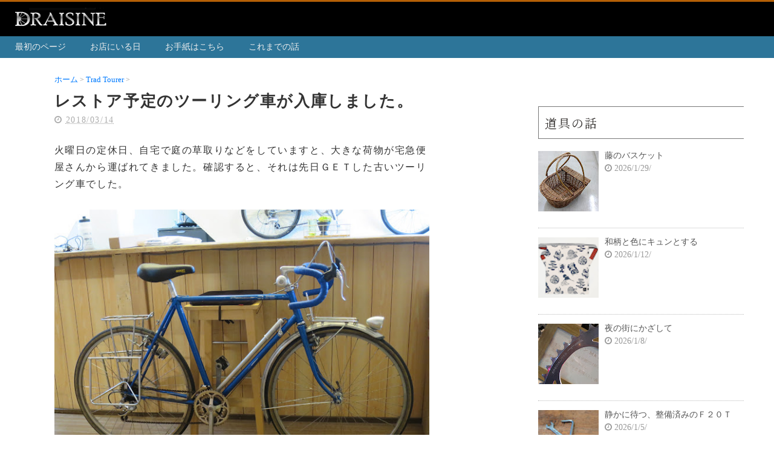

--- FILE ---
content_type: text/html; charset=UTF-8
request_url: https://www.draisine-bicycle.com/2018/03/blog-post_14.html
body_size: 26005
content:
<!DOCTYPE html>
<html class='v2' dir='ltr' xmlns='http://www.w3.org/1999/xhtml' xmlns:b='http://www.google.com/2005/gml/b' xmlns:data='http://www.google.com/2005/gml/data' xmlns:expr='http://www.google.com/2005/gml/expr'>
<head>
<link href='https://www.blogger.com/static/v1/widgets/335934321-css_bundle_v2.css' rel='stylesheet' type='text/css'/>
<script async='async' src='https://www.googletagmanager.com/gtag/js?id=G-NRH99RRD7R'></script>
<script>
    window.dataLayer = window.dataLayer || [];
    function gtag(){dataLayer.push(arguments);}
    gtag('js', new Date());
    gtag('config', 'G-NRH99RRD7R');
  </script>
<script src='https://ajax.googleapis.com/ajax/libs/jquery/3.6.0/jquery.min.js' type='text/javascript'></script>
<link href='https://maxcdn.bootstrapcdn.com/font-awesome/4.4.0/css/font-awesome.min.css' rel='stylesheet'/>
<meta content='width=device-width, initial-scale=1.0' name='viewport'/>
<meta content='text/html; charset=UTF-8' http-equiv='Content-Type'/>
<meta content='blogger' name='generator'/>
<link href='https://www.draisine-bicycle.com/favicon.ico' rel='icon' type='image/x-icon'/>
<link href='https://www.draisine-bicycle.com/2018/03/blog-post_14.html' rel='canonical'/>
<link rel="alternate" type="application/atom+xml" title="旅する自転車&#174;&#65038; ドライジーネ&#65372;福岡のミニベロ専門店 - Atom" href="https://www.draisine-bicycle.com/feeds/posts/default" />
<link rel="alternate" type="application/rss+xml" title="旅する自転車&#174;&#65038; ドライジーネ&#65372;福岡のミニベロ専門店 - RSS" href="https://www.draisine-bicycle.com/feeds/posts/default?alt=rss" />
<link rel="service.post" type="application/atom+xml" title="旅する自転車&#174;&#65038; ドライジーネ&#65372;福岡のミニベロ専門店 - Atom" href="https://www.blogger.com/feeds/2800791493145331190/posts/default" />

<link rel="alternate" type="application/atom+xml" title="旅する自転車&#174;&#65038; ドライジーネ&#65372;福岡のミニベロ専門店 - Atom" href="https://www.draisine-bicycle.com/feeds/1360122859103994666/comments/default" />
<!--Can't find substitution for tag [blog.ieCssRetrofitLinks]-->
<link href='https://blogger.googleusercontent.com/img/b/R29vZ2xl/AVvXsEirEZUHx0w-_l4tKgay5IBj4xPdjQfXX1QwARTUJa0YfrJvo0od-oLA8DjyDD9E5xxxuWb_FdpO74s0QSKJSElainASs0wpoTPgBOvbaJDeyUsQsm67Q4DtxgL5P24V_ZWshEc_1cwXTUq2/s640/IMG_0210.JPG' rel='image_src'/>
<meta content='https://www.draisine-bicycle.com/2018/03/blog-post_14.html' property='og:url'/>
<meta content='レストア予定のツーリング車が入庫しました。' property='og:title'/>
<meta content='' property='og:description'/>
<meta content='https://blogger.googleusercontent.com/img/b/R29vZ2xl/AVvXsEirEZUHx0w-_l4tKgay5IBj4xPdjQfXX1QwARTUJa0YfrJvo0od-oLA8DjyDD9E5xxxuWb_FdpO74s0QSKJSElainASs0wpoTPgBOvbaJDeyUsQsm67Q4DtxgL5P24V_ZWshEc_1cwXTUq2/w1200-h630-p-k-no-nu/IMG_0210.JPG' property='og:image'/>
<title>レストア予定のツーリング車が入庫しました&#12290; | 旅する自転車&#174;&#65038; ドライジーネ&#65372;福岡のミニベロ専門店</title>
<meta content='summary_large_image' name='twitter:card'/>
<meta content='https://www.draisine-bicycle.com/' name='twitter:domain'/>
<meta content='レストア予定のツーリング車が入庫しました。' name='twitter:title'/>
<meta content='https://www.draisine-bicycle.com/2018/03/blog-post_14.html' name='twitter:url'/>
<meta content='https://blogger.googleusercontent.com/img/b/R29vZ2xl/AVvXsEirEZUHx0w-_l4tKgay5IBj4xPdjQfXX1QwARTUJa0YfrJvo0od-oLA8DjyDD9E5xxxuWb_FdpO74s0QSKJSElainASs0wpoTPgBOvbaJDeyUsQsm67Q4DtxgL5P24V_ZWshEc_1cwXTUq2/s640/IMG_0210.JPG' name='twitter:image:src'/>
<!--Google Font Reading -->
<link href='https://fonts.googleapis.com' rel='preconnect'/>
<link crossorigin='anonymous' href='https://fonts.gstatic.com' rel='preconnect'/>
<link href='https://fonts.googleapis.com/css2?family=Noto+Serif+JP:wght@400;500;700&display=swap' rel='stylesheet'/>
<!--CSS-->
<style id='page-skin-1' type='text/css'><!--
/*
-----------------------------------------------
Blogger Template Style
Name:Vaster2
Designer: Toumasu
URL:www.vaster2.com
----------------------------------------------- */
<Group description="ページ全体の背景" selector="body">
<Variable name="body.background.color" description="全体の背景" type="color" default="#ffffff"/>
</Group>
<Group description="ヘッダー" selector=".Header">
<Variable name="header.background.color" description="ヘッダー背景" type="color" default="#ffffff"/>
<Variable name="header.topborder.color" description="ヘッダー上線" type="color" default="#008ec2"/>
<Variable name="header.title.color" description="ヘッダー文字" type="color" default="#000000"/>
<Variable name="header.description.color" description="ヘッダー説明文" type="color" default="#000000"/>
</Group>
<Group description="ヘッダーナビ" selector=".PageList">
<Variable name="headernavi.background.color" description="ヘッダーナビ背景" type="color" default="#1f4e66"/>
<Variable name="headernavi.link.color" description="リンク背景" type="color" default="#1f4e66"/>
<Variable name="headernavi.link.hover" description="リンク背景&#65288;カーソル&#65289;" type="color" default="#1f4e66"/>
<Variable name="headernavi.font.color" description="リンク文字" type="color" default="#ffffff"/>
<Variable name="headernavi.font.hover" description="リンク文字&#65288;カーソル&#65289;" type="color" default="#ffffff"/>
</Group>
<Group description="TOP&#12289;カテゴリーの記事一覧" selector=".article-list">
<Variable name="articlelist.background.color" description="カーソル合わせた時の背景" type="color" default="#f9f9f9"/>
<Variable name="articlelist.posttag.color" description="ラベル名の背景" type="color" default="#008ec2"/>
<Variable name="articlelist.posttag.font" description="ラベル名の文字" type="color" default="#ffffff"/>
</Group>
<Group description="記事ページ" selector=".entry-content">
<Variable name="kizi.background" description="記事部分の背景" type="color" default="#ffffff"/>
<Variable name="entryh2.color" description="大見出し(h2)の文字色" type="color" default="#ffffff"/>
<Variable name="entryh2.background" description="大見出し(h2)の背景色" type="color" default="#008ec2"/>
<Variable name="entryh3.border" description="中見出し(h3)の左線" type="color" default="#008ec2"/>
<Variable name="entryh3.color" description="中見出し(h3)の文字色" type="color" default="#008ec2"/>
</Group>
<Group description="関連記事" selector="#related-posts">
<Variable name="related.color" description="文字の色(カーソル時)" type="color" default="#ffffff"/>
<Variable name="related.background" description="背景の色(カーソル時)" type="color" default="#008ec2"/>
</Group>
<Group description="ページナビ" selector="#blog-pager">
<Variable name="pager.color" description="文字の色" type="color" default="#666666"/>
<Variable name="pager.background" description="背景の色" type="color" default="#ffffff"/>
<Variable name="pager.border" description="周囲の線" type="color" default="#dedede"/>
<Variable name="pager.color.hover" description="文字の色(カーソル時)" type="color" default="#ffffff"/>
<Variable name="pager.background.hover" description="背景の色(カーソル時)" type="color" default="#008ec2"/>
</Group>
<Group description="サイドバーの見出し" selector=".sidebar h2, h3, h4 ">
<Variable name="sidebarh2.color" description="文字の色" type="color" default="#000000"/>
<Variable name="sidebarh2.border" description="左線の色" type="color" default="#008ec2"/>
</Group>
<Group description="ラベルのリンク" selector=".list-label-widget-content">
<Variable name="label.color" description="文字の色" type="color" default="#666666"/>
<Variable name="label.border" description="線の色" type="color" default="#e4e4e4"/>
<Variable name="label.background" description="背景の色" type="color" default="#ffffff"/>
<Variable name="label.color.hover" description="文字の色(カーソル時)" type="color" default="#ffffff"/>
<Variable name="label.background.hover" description="背景の色(カーソル時)" type="color" default="#008ec2"/>
</Group>
<Group description="人気記事のリンク" selector=".popular-post">
<Variable name="popular.color" description="記事タイトルの色" type="color" default="#666666"/>
<Variable name="popular.color.hover" description="記事タイトルの色(カーソル時)" type="color" default="#008ec2"/>
</Group>
<Group description="メニューを開くボタン(スマホ時のみ)" selector=".popular-post">
<Variable name="button.color" description="ボタンの文字色" type="color" default="#ffffff"/>
<Variable name="button.background" description="ボタンの背景色" type="color" default="#008ec2"/>
</Group>
body {
/* 日本語環境で確実に綺麗に見える順序に整理 */
font-family: "Shin Go Light", "Yu Gothic", "YuGothic", "Hiragino Sans", "メイリオ", sans-serif;
margin: 0;
font-size: 15px;      /* 12pxから少し拡大して視認性を確保 */
line-height: 1.85;    /* 行間を広げて&#12300;旅の情緒&#12301;を感じる余白を */
color: #4a453f;       /* 見出しと同じトーンで統一感を */
-webkit-font-smoothing: antialiased;
}
h3 {
font-size: 1.4rem; /* 18pt相当&#12289;レスポンシブを考えるならremがおすすめ */
font-weight: 600;  /* 500より一段階太くして存在感を出す */
color: #33302e;    /* 薄さを解消する&#12289;深みのある墨色 */
letter-spacing: 0.1em; /* 字間を広げて&#12300;高級感&#12301;を担保 */
line-height: 1.5;
-webkit-font-smoothing: antialiased;
-moz-osx-font-smoothing: grayscale;
font-family: "Noto Serif JP", serif;
}
h3 span{
font-size:14pt;
color:black;
}
.body-wrapper{
background-color:#ffffff;  /*  全体の背景色  */
}
.section{
margin:initial;
}
.widget{
margin:initial;
}
/*  記事部分とサイドバー  */
.content-wrapper{
width:100%;
margin-right: auto;
margin-left: auto;
padding-top:20px;
}
iframe{
max-width:100%;
}
/*-------------------------------------
トップページのレイアウト
-------------------------------------*/
.float-trap{
clear:both;
width:100%;
height:1px;
}
.lineup-box{
clear:both;
padding:0 20px;
}
.lineup-box a a:hover a:link{
color:black;
}
.ioutdoor-r{
float:right;
width:50%;
text-align:center;
margin-top:40px;
}
.ioutdoor-l{
float:right;
width:45%;
margin-top:15px;
line-height:200%;
}
.ioutdoor-l p{
text-align:left;
}
.bicycle-box{
width:28%;
float:left;
margin:20px 25px 0 25px;
text-align:center;
}
.bicycle-box img{
/*	width:100%;
height:auto; */
margin:0;
padding:0;
}
.bicycle-box h5{
width:100%;
margin:0;
padding:0;
text-align:center;
font-size:11pt;
font-weight:normal;
color:black;
}
.bicycle-box p{
width:100%;
margin:10px 0 0 0;
font-size:10pt;
font-weight:0;
color:black;
text-align:left;
}
.ixplova-l {
width:50%;
text-align:center;
float:left;
padding-top:20px;
}
.ixplova-r {
width:50%;
float:left;
line-height:200%;
}
.ixplova-r div{
font-size:110%;
font-weight:600;
}
.ixplova-r span{
font-size:80%;
}
#menu-box{
width:100%;
clear:both;
text-align:left;
}
#menu-box ul{
width:100%;
list-style-type: none;
text-align:center;
margin:20px 0 0 0;
padding:0 0 0 10px;
}
#menu-box li{
float:left;
width:24%;
margin:5px 0 0 5px;
text-align:center;
font-size:14pt;
box-sizing:border-box;
letter-spacing:0.1em;
}
#menu-box span{
font-size:10pt;
letter-spacing:0.01em;
}
#menu-box img{
margin-top:5px;
}
#menu-box a{
width:100%;
height:100%;
padding-top:32px;
padding-bottom:20px;
box-sizing:border-box;
color:#666666;
background-color:#ffffff;
border:1px solid #dedede;
display: inline-block;
transition:0.3s;
text-decoration:none;
}
#menu-box a:hover{
text-decoration:none;
color:#ffffff;
/*	background:#008ec2; */
background:#999;
}
.top-dt{
margin-bottom:15px;
}
#concept-box{
}
#concept-box img{
width:40%;
height:auto;
float:left;
margin-right:20px;
margin-bottom:20px;
}
.ib-msg{
display: inline-block;
line-height:180%;
}
/* ----------------------------------
&#12288;オレンジ色のエントリーボタン
---------------------------------&#12288;*/
.square_btn{
display: inline-block;
padding: 7px 20px;
border-radius: 25px;
text-decoration: none;
color: #FFF;
background-image: -webkit-linear-gradient(45deg, #FFC107 0%, #ff8b5f 100%);
background-image: linear-gradient(45deg, #FFC107 0%, #ff8b5f 100%);
transition: .4s;
}
.square_btn:hover {
background-image: -webkit-linear-gradient(45deg, #FFC107 0%, #f76a35 100%);
background-image: linear-gradient(45deg, #FFC107 0%, #f76a35 100%);
}
/*-----------------------------
SNSボタンのカスタマイズ
------------------------------*/
.sns{
margin:0 auto 0 auto;
padding:0;
text-align:center;
width:100%;
}
.sns ul {
list-style:none !important;
padding: initial !important;
}
.sns li {
float:left;
width:15%;
height:40px;
margin:20px 5px;
line-height:15px;
list-style:none !important;
}
.sns li span,.sns .fa{
font-size:30px !important;
}
.sns li a {
font-size:10px;
position:relative;
display:block;
padding:8px;
transition:0.3s;
font-weight: 100;
border-radius:6px;
text-align:center;
text-decoration: none;
}
/* ツイッター */
.twitter a {
color:#00acee;
background:#fff;
border:1px solid #00acee
}
.twitter a:hover {
background:#00acee;
color:#fff;
}
/* Facebook */
.facebook a {
background:#fff;
color:#3b5998;
border:1px solid #3b5998;
}
.facebook a:hover {
background:#3b5998;
color:#fff;
}
/* グーグル */
.google1 a {
background:#fff;
color:#db4a39;
border:1px solid #db4a39;
}
.google1 a:hover {
background:#db4a39;
color:#fff;
}
/* はてぶ */
.hatebu a {
background:#fff;
color:#5d8ac1;
border:1px solid #5d8ac1;
}
.hatebu a:hover {
background:#5d8ac1;
color:#fff;
}
/* feedly  */
.feedly a{
background:#fff;
color:#87c040;
border:1px solid #87c040;
}
.feedly a:hover{
background:#87c040;
color:#fff;
}
/* Pocket */
.pocket a {
background:#fff;
color:#f03e51;
border:1px solid #f03e51;
}
.pocket a:hover {
background:#f03e51;
color:#fff;
}
.clearfix:after {
content: "";
display: block;
clear: both;
}
.share-title{
/*  padding: .5em .75em; */
/*  margin-bottom: 30px; */
padding:30px 0 0 0;
margin-bottom:10px;
background:rgba(0, 0, 0, 0);
color:#444444;
}
.share-title h4 {
font-size:18px;
}
@media only screen and (max-width: 780px) {
.sns li{
width:33%;
}
.top-h3{
font-size:21px;
}
}
/*   リンク
----------------------------------------------- */
.post a{
text-decoration:none;
color:#3366cc;
}
.post a:hover {
text-decoration:underline;
color:#3366cc;
}
.post a:visited{
color:#3366cc;
}
/*   引用
--------------------------------------------- */
blockquote {
padding: 10px 30px;
margin: 10px 0 20px 0;
border: 1px solid #c8c8c8;
overflow-wrap: break-word;
}
/*   ヘッダー
--------------------------------------------- */
.Header{
width:100%;
background-color: #000000;
padding-bottom: 12px;
border-top:3px solid #b45f06;
}
#header-inner{
width:1245px; /* main-outer + padding + sidebar DRAISINE ロゴエリア */
margin:0 auto;
padding-top: 10px
}
#header-inner img{
margin-left:4px;
}
.Header p{
margin:0;
}
.PageList{
width:100%;
background-color:#2d7599;
}
.grobal-navi{
width:1230px;
margin:0 auto;
text-align:center;
}
/*   ＨＴＭＬガジェット
----------------------------------------*/
.html2-inner{
width:100%;
position:relative;
margin:0 auto;
}
.html2-inner h3{
clear:both;
margin:60px 0 10px 0;
width:100%;
text-align:center;
}
/* --------------------------------------
&#12288;
Title 画像の表示部分 By ChatGPT
-----------------------------------------*/
/* ---------- 共通スタイル ---------- */
.main-pic {
width: 100%;
position: relative;
margin: 0;
}
.large-pic {
width: 100%;
aspect-ratio: 16 / 7;
/*
background-image: url("https://blogger.googleusercontent.com/img/b/R29vZ2xl/AVvXsEgfb5lhuLf3CNl_okNR9en9LL8bCW0o3Z_2_dFk4ZdMPPUBGPk9JuvU-KshL9bIVxQMs2pWk3ZpU3lS8a1eJRTgNwHRPCl7JZ1FSkKmkjU-EZcMrZmIFheKNahMSm_kDhEaa5bQ7aa_vHk5BQYBztfzNCJyF2IzlXhgn5SJpIY4VME3zencZ6gT6lmgXZzw/s16000/PXL_20211013_011446439.jpg");
*/
background-image: url("https://blogger.googleusercontent.com/img/b/R29vZ2xl/[base64]/s16000/PXL_20240918_050457967.jpg");
background-size: cover;
background-position: center center;
background-repeat: no-repeat;
position: relative;
background-color: #ec5;
}
.catch {
text-align: center;
letter-spacing: 0.15em;
background-color: rgba(50, 50, 50, 0.5);
border-color: #777;
position: absolute;
display: inline-block;
top: 50%;
left: 50%;
transform: translate(-50%, -50%);
padding: 30px 35px;
font-size: 20pt;
font-weight: 600;
border-radius: 12px;
color: #fdfdfd;
text-shadow: 1px 1px 2px rgba(0,0,0,0.4);
}
.catch p {
line-height: 55px;
margin-top: 0;
}
.catch span {
display:block;
color: #e6b422;
font-weight: bold;
font-size: 160%;
font-weight: 700;
margin-top:0px;
}
/* ---------- モバイル用スタイル ---------- */
@media screen and (max-width: 768px) {
.large-pic {
background-image: url("https://blogger.googleusercontent.com/img/b/R29vZ2xl/AVvXsEicQV55q4MUjytAzQwVVDX_sj-QD9NhLdN8zpPWQIV1MgLzqr17ZCLx8EzgLRE0rwNorWnw_CRORDWQO7fiP_QKGfbi-KprcXoS9LIg02R-f9LRzsIEMCIk7IUPcJSBwU06fI0uhTQiSkgRnXBKczRe16rztu_OfS0tGgOfmGNduwfFtCt37FrZjXzVV4ED/s16000/SAC_0034.jpg");
height:100%;
aspect-ratio: 17/16;
}
.catch {
font-size: 12pt;
color: #fff;
width: 100%;
position: absolute;
/*    top: 0; */
left: 0;
transform: none;
display: block;
padding: 20px 0;
margin: 0;
border-radius: 0;
text-align: center;
}
.catch p {
line-height: 40px;
padding: 0 15px;
}
}
/*--------------------------------
Ｉｎｓｔａｇｒａｍ&#12288;表示部分
----------------------------------*/
/* ===== Instagram セクション ===== */
.insta-section {
text-align: center;
margin: 40px 0 25px;
}
.insta-subtitle {
font-size: 0.75rem;
color: #999;
letter-spacing: 0.15em;
margin-bottom: 8px;
text-transform: uppercase;
}
.insta-section h3{
margin: 0;
font-size: 1.85rem;
}
.insta-divider {
width: 40px;
height: 1px;
background-color: #ccc;
margin: 15px auto;
}
/* ===== Instagram Feed ===== */
.insta-feed-list {
display: flex;
flex-wrap: wrap;
gap: 15px;
justify-content: center;
max-width: 95%;
margin: 30px auto 0;
}
.insta-feed-item {
width: 28%;
min-width: 80px;
box-sizing: border-box;
transition: opacity 0.3s;
}
.insta-feed-item:hover {
opacity: 0.7;
}
.insta-feed-item img {
width: 100%;
aspect-ratio: 1 / 1;
object-fit: cover;
display: block;
}
/* ===== Error ===== */
.insta-error {
color: red;
font-size: 12px;
text-align: center;
}
@media screen and (max-width: 768px) {
.insta-section h3{
font-size: 1.40rem;
}
}
/*-------------------------------------
INFORMATION
-------------------------------------*/
/*   ブログタイトル  */
.header h1{
margin-top:0;
margin-bottom:0;
}
.header-title a{
font-size:40px !important;
font-weight:700;
text-decoration:none;
color:#ffffff;
}
.header-title a:hover{
text-decoration:none;
}
.header-title a:visited{
color:#ffffff;
}
/* BLOG表示 */
.btitle{
font-size:30px;
color:#999;
font-weight:700;
padding-top:25px;
padding-bottom:20px;
}
/*   ブログ説明   */
.header-description p{
font-size:13px;
margin-top:5px;
color:#000000;
}
/*   ヘッダーナビゲーション
------------------------------------------- */
.header-nav{
padding:0 !important;
}
.header-nav li{
float:left;
list-style:none;
font-size:14px;
padding:0;
}
.header-nav a{
padding:10px 40px 10px 0;
font-size: 14px;
color:#EEEEEE;
background:#2d7599;
text-decoration: none;
display: block;
transition:.3s;
}
.header-nav a:hover{
background-color:#2d7599;
color:#ffffff;
text-decoration:none;
}
.header-nav a:visited{
color:#ffffff;
text-decoration:none;
}
div#Navbar1 {
display: none;
}
/*------------------------------------------
記事ページ
ページのレイアウト調整エリア
-------------------------------------------*/
/*  ページのカタログ表示 */
#renta-box{
width:100%;
margin:20px 0 0 0;
}
#renta-box ul{
margin:0;
padding:0;
list-style-type : none;
}
#renta-box li{
float:left;
width:49%;
padding:20px 0 30px 0;
text-align:center;
margin-bottom:20px;
/*	border:#ccc 1px solid;border-radius: 0.5em; */
}
#renta-box img{
width:80%;
margin-bottom:10px;
}
#renta-box  p{
width:80%;
margin:10px auto 0  auto;
text-align:left;
}
#renta-box  .res{
margin-top:25px;
padding:13px 45px 13px 45px;
border:#999 1px solid;
border-radius: 1.2em;
/*	background-color:orange; */
}
#renta-box .res:hover {
text-decoration:none;
color:#ffffff;
background:#008ec2;
}
/* カタログ表示２ */
.catalog-box{
width:100%;
font-size:10pt;
}
.catalog-box a{
float:left;
width:50%;
text-align:center;
/*	border:#ccc 1px solid; */
box-sizing:border-box;
padding:20px 0;
}
.catalog-box a:link{ color:#000000; text-decoration:none;}
.catalog-box a:visited{ color:#000000; text-decoration:none;}
.catalog-box img{
width:70%;
margin-top:5px;
}
.catalog-box p{
margin:0 0 10px 0;
font-size:11pt;
}
.catalog-box span{
font-size:12pt;
}
/*--- Web Showroom ボタン ---*/
.webshowroom{
width:100%;
text-align:center;
}
.webshowroom a{
border:steelblue 1px solid;
text-decoration:none;
color:black;
padding:15px 50px 13px 50px;
}
.webshowroom a:link, a:visited, a:hover, a:active {
color: black;
}
.webshowroom span{
font-size:70%;
}
/*-----------------------*/
/*  ＣＬＵＢ ＤＲＡＩＳ  */
/*-----------------------*/
.club-drais{
}
.club-drais ul{
/*	background:#eee; */
padding:10px 0px;
}
.club-drais ul li{
list-style-type:disk;
padding-left:0px;
}
.club-drais table{
/*	width:100%; */
border:0px;
}
.club-drais table td{
border-bottom:#ddd 1px solid;
padding-left:10px;
padding-top:8px;
padding-bottom:5px;
/*	padding-left:20px; */
/*	white-space: nowrap; */
}
.club-drais span{
font-size:9pt;
line-height:9pt;
}
/* エントリーボタン */
.clubdraisentry{
width:100%;
text-align:center;
}
.clubdraisentry a{
border:steelblue 1px solid;
text-decoration:none;
color:black;
padding:15px 50px 13px 50px;
}
.clubdraisentry a:link, a:visited, a:hover, a:active {
color: black;
}
.clubdraisentry span{
font-size:70%;
}
/*------------------------------------------*/
/* ページ&#65372;ナビ付レンタサイクル&#12288; By ChaGPT */
/*------------------------------------------*/
.cycling-gallery {
display: grid;
grid-template-columns: repeat(auto-fit, minmax(253px, 1fr));
gap: 20px;
max-width: 800px;
margin: 0 auto;
}
.cycling-gallery img {
width: 100%;
height: auto;
border-radius: 8px;
display: block;
}
.course-list li {
margin-bottom: 8px;
}
.grid-container {
display: grid;
grid-template-columns: repeat(auto-fit, minmax(150px, 1fr));
gap: 20px;
padding: 20px;
}
.grid-item {
background-color: white;
border: 1px solid #ddd;
border-radius: 8px;
overflow: hidden;
box-shadow: 0 2px 5px rgba(0, 0, 0, 0.1);
}
.grid-item img {
width: 100%;
/*  height: 150px; */
height:auto;
/* 固定高さ */
object-fit: cover;
}
.grid-item p {
margin: 10px 0;
font-size: 14px;
color: #555;
text-align: center;
}
.grid-item a {
text-decoration: none;
color: inherit;
}
.grid-text {
display: flex;
flex-direction: column; /* 縦方向に並べる */
justify-content: center; /* 縦方向中央揃え */
align-items: center;     /* 横方向中央揃え */
/*  text-align: center;  */    /* テキストも中央揃え */
padding: 10px;           /* 必要に応じて余白調整 */
}
.grid-text ul {
list-style: none;        /* デフォルトのリストマークを消す */
padding: 0;
margin: 0;
}
.grid-text li {
margin-bottom: 8px;      /* 行間調整 */
}
.rentacycling{
text-align:center;
padding:20px 0;
}
.rentacycling a{
margin-top:25px;
padding:13px 45px 13px 45px;
border:#999 1px solid;
border-radius: 1.2em;
}
.rentacycling a:hover {
text-decoration:none;
color:#ffffff;
background:#008ec2;
}
/*------------------------------------------*/
/* ガイド&#12539;ツアーのページ&#12288;&#12288;&#12288;&#12288; By ChaGPT */
/*------------------------------------------*/
.gallery {
max-width: 800px;
margin: 0 auto;
padding: 12px;
}
/* 列数はここで調整&#65288;デフォルト4列&#65289; */
.gallery-grid {
--gap: 12px;
--columns: 4; /* &#8592; ここを変えると1行あたりの枚数を変えられます */
display: flex;
flex-wrap: wrap;
gap: var(--gap);
justify-content: flex-start;
}
.gallery-item {
/* 横幅を計算&#65306;(100% - gaps) / columns */
flex: 0 0 calc( (100% - (var(--columns) - 1) * var(--gap)) / var(--columns) );
box-sizing: border-box;
text-align: center;
padding-bottom:10px;
}
.gallery-item a {
display: block;
text-decoration: none;
color: inherit;
border-radius: 8px;
overflow: hidden;
transition: transform .16s ease, box-shadow .16s ease;
}
.gallery-item a:focus,
.gallery-item a:hover {
transform: translateY(-4px);
box-shadow: 0 8px 20px rgba(0,0,0,0.12);
outline: none;
}
.gallery-thumb {
width: 100%;
height: 0;
padding-bottom: 66.666%; /* 3:2 の縦横比&#12290;必要なら調整 */
background-position: center;
background-size: cover;
display: block;
}
/* 画像要素を使う場合の代替&#65288;自然な比率で表示&#65289; */
.gallery-item img {
width: 100% !important;
height: 150px !important;
object-fit: cover !important;
display: block;
}
.caption {
margin-top: 8px;
font-size: 14px;
line-height: 1.2;
color: #222;
text-align: center;
}
.caption-date {
display: block;
/* text-align: center; */ /* 日付だけ中央寄せ */
font-weight: bold;
&#12288; margin-bottom: 2px; /* 日付とタイトルの隙間を調整&#65288;小さめに&#65289; */
}
.caption-title {
display: inline-block !important;
max-width: 280px !important;  /* お好きな幅で */
text-align: left !important ;
}
/* 小さい画面では列を自動で減らす */
@media (max-width: 640px) {
.gallery-grid { --columns: 2; }
}
@media (max-width: 420px) {
.gallery-grid { --columns: 1; }
}
/*---------------------------------------------------------------*/
/* 旅する自転車でレトロ旅ガイド&#12288;各市町村のページ部分 by ChatGPT */
/*---------------------------------------------------------------*/
.container {
max-width: 800px;
margin: 0 auto;
padding: 0 20px 20px 20px;
}
.intro {
text-align: left;
margin-bottom: 30px;
}
.course {
display: flex;
align-items: center;
margin-bottom: 20px;
background: #fff;
border: 1px solid #ddd;
border-radius: 8px;
overflow: hidden;
box-shadow: 0 2px 5px rgba(0, 0, 0, 0.1);
}
.course img {
width: 40%;
height: auto;
margin-left:3px;
object-fit: cover;
}
.course-content {
padding: 15px;
flex: 1;
}
.course-content h3 {
margin: 0;
font-size: 20px;
color: #555;
}
.course-content p {
margin: 0;
font-size: 14px;
color: #666;
}
.course-content a {
display: inline-block;
margin-top: 10px;
color: #007BFF;
text-decoration: none;
}
.course-content a:hover {
text-decoration: underline;
}
/*-------------------------------------------------------*/
/* 旅する自転車でレトロ旅ガイド 各コース部分 by ChatGPT  */
/*-------------------------------------------------------*/
.route-section {
margin-bottom: 40px;
}
.route-details {
background: #fff;
border: 1px solid #ddd;
border-radius: 8px;
box-shadow: 0 2px 5px rgba(0, 0, 0, 0.1);
padding: 20px;
margin-bottom: 20px;
}
/* スタート地点を中央に配置 */
.route-details .start-point {
text-align: left;
font-size: 20px;
font-weight: bold;
margin-bottom: 20px;
}
.route-details .content {
display: flex;
align-items: center;
gap: 20px;
}
.route-details img {
width: 30%;
height: auto;
object-fit: cover;
border-radius: 8px;
margin-right: 20px;
}
.route-details .description {
flex: 1;
text-align: left;
}
.route-details .description h4 {
margin: 0 0 10px;
font-size: 18px;
color: #555;
}
.route-details .description p {
margin: 0;
font-size: 14px;
color: #666;
}
.arrow {
text-align: center;
font-size: 30px;
color: forestgreen; /* フォレストグリーンに設定 */
margin-top: 20px;
margin-bottom: 20px;
}
/*-------------------------------------------------------*/
/* 旅する自転車でレトロ旅ガイド ナビボタン部分 ChatGPT &#12288;*/
/*-------------------------------------------------------*/
.navi-button-layout{
text-align:center;
margin-top:5px;
}
.navi-button {
display: inline-block;
padding: 0.5em 1.2em;
border-radius: 999px;
background-color: #e0c097;
color: #333;
text-decoration: none;
font-weight: bold;
box-shadow: 2px 2px 5px rgba(0,0,0,0.2);
transition: background-color 0.3s;
}
.navi-button:hover {
background-color: #d0b080;
}
/* 写真画像の表示 */
.pic-box{
width:100%;
}
.pic-box img{
float:left;
width:25%;
padding:0 2px 2px 0;
box-sizing:border-box;
}
/* 説明付き画像の表示 横２枚 */
.pic-boxi2{
width:100%;
font-size:11pt;
}
.pic-boxi2 a{
float:left;
display:inline-block;
width:50%;
padding:0 2px 0 0px;
box-sizing:border-box;
margin-bottom:15px;
font-color:#000000;
}
.pic-boxi2 a:link{ color:#000000 ; text-decoration:none }
.pic-boxi2 a:visited { color:#000000; text-decoration:none }
.pic-boxi2 a img{
width:100%;
}
/* 説明付き画像の表示 横４枚 */
.pic-boxi4{
width:100%;
}
.pic-boxi4 a{
float:left;
display:inline-block;
width:25%;
padding:0 2px 0 0;
box-sizing:border-box;
}
.pic-boxi4 a img{
width:100%;
margin:0;
padding:0;
}
/* ページの小画像表示 */
.spic-box{
width:100%;
text-align:left;
}
.spic-box img{
width:33.1%;
float:left;
margin:0 1px 1px 0;
}
.camera-sw{
width:100%;
text-align:center;
}
.camera-sw a{
border:steelblue 1px solid;
text-decoration:none;
color:black;
padding:15px 30px 13px 30px;
}
/* サブメニュー */
.smenu-box{
width:100%;
text-align:left;
}
.smenu-box a{
width:33.1%;
float:left;
font-size:12pt;
text-align:center;
padding:10px 0;
box-sizing:border-box;
color:#000;
border:#ccc 1px solid;
/*	display: inline-block; */
transition:0.3s;
margin:0 1px 1px 0;
}
.smenu-box a:link{ color:#000000 ; text-decoration:none }
.smenu-box a:visited { color:#000000; text-decoration:none }
.smenu-box a:hover{
text-decoration:none;
color:#ffffff;
background:#008ec2;
}
/*--------------------------
&#12288;&#12288;    お店の紹介
---------------------------*/
.shop-intro{
}
.shop-intro h3{
background: white;
margin-top: 45px;
padding-left: 0px;
padding-top: 0px;
}
.shop-intro .pic{
margin-top: 15px;
text-align: center;
}
.shop-intro .menu{
font-size:80%;
text-align:left;
}
.shop-intro p{
text-align:center;
font-size:90%;
}
.pict-box {
display: flex;
gap: 6px;
justify-content: flex-start; /* PCは左詰め */
}
.pict-box a {
text-align: center;
font-size: 9pt;
text-decoration: none;
color: inherit;
}
.pict-box a:link{ color:#000000 ; text-decoration:none }
.pict-box a:visited { color:#000000; text-decoration:none }
.pict-box img{
width:60px;
border:#ddd 1px solid;
border-radius: 0.5em;
margin:0 0 3px 0;
padding:0;
}
@media (max-width: 768px) {
.pict-box {
justify-content: center; /* スマホは中央 */
}
.shop-intro .menu{
text-align:center;
}
}
/*   記事のフォント調整 */
.main-outer h1{
line-height:1.3em;
font-size:26px;
color:#333;
font-weight:100;
}
.main-outer h3{
clear:both;
margin-top:60px;
margin-bottom:20px;
padding-bottom:4px;
}
.main-outer h4{
}
.static-title {
font-size:8px;
text-indent:-9999px;
height:1px;
}
/* 記事内のＨ２の定義 */
.entry-content h2 {
margin: 1.2em 0 0.8em 0;
text-align: left;
font-weight: 700;
color: #33302e; /* h3と同じ深みのある墨色に統一 */
-webkit-font-smoothing: antialiased;
-moz-osx-font-smoothing: grayscale;
font-family: "Noto Serif JP", serif;
font-size: clamp(20px, 5vw, 28px);
line-height: 1.5;
letter-spacing: 0.15em; /* 広い字間が&#12300;高級店&#12301;の証 */
word-break: keep-all;
/* さりげないアクセント&#65306;色は統一しつつ&#12289;少し&#12300;格&#12301;を上げる */
border-bottom: 1px solid #eee; /* 薄い境界線で情報の区切りを明確に */
padding-bottom: 10px;
}
.entry-content h4{
}
.main-outer p{
}
.entry-content li{
font-size:16px;
}
.main-outer{
float:left;
width:840px; /* 投書記事の横幅指定 */
background:#ffffff;
box-sizing:border-box;
font-size:13pt;
color:#333;
padding:0 7%;
}
.date-outer {
padding-right:40px;
}
#main{
margin:0;
}
.post-outer{
letter-spacing:0.10em;
line-height:180%;
font-size:16px;
}
/* 記事内の見出しは&#12289;ここを調整してください */
.post-outer h3{   /* ページ&#12539;投書の見出し */
margin-top:40px;
/*	font-size:19pt; */
/*	font-weight:normal; */
/*	color:black; */
}
.post-outer h4{   /* ページ&#12539;投書の見出し */
font-size:16pt;
font-weight:normal;
color:black;
}
.post-outer img{
max-width:100%;&#12288;&#12288;/* 記事内の画像をはみ出させない */
height:auto;
}
.read {
font-size:120%;
font-weight:bold;
}
/* インスタグラムの表示デザイン */
.insta_list{
display: flex;
flex-wrap: wrap;
text-align:left;
gap: 5px;
list-style-type: none;
padding-inline-start: 0px;
list-style-position: inside;
padding-left: 0px;
}
.insta_list li{
position: relative;
/*  width: calc((100% - 40px)/3); */
width: calc((100% - 40px)/6);
/*  list-style:none; */
margin:8px 0;
}
@media screen and (max-width: 768px){
.insta_list{
gap: 10px;
}
.insta_list li{
width: calc((100% - 30px)/2);
margin:0;
}
}
.insta_list li::before{
content: "";
display: block;
padding-top: 100%;
}
.insta_list a{
position: absolute;
top: 0;
width: 100%;
height: 100%;
}
.insta_list img{
width: 100%;
height: 100%;
object-fit: cover;
}
.insta_btn{
background-color: #000;
padding: .5em 1em;
width: fit-content;
margin: 0 auto;
cursor: pointer;
transition: .3s
}
.insta_btn a{
color: #fff;
text-decoration: none;
}
.insta_btn:hover{
background-color: #999;
}
/*  記事ページのリストタグのデザイン  */
.post-outer table {
width:100%;
}
.post-outer .u-line{
border-bottom:#BBB 1px dotted;
padding-top:2px;
padding-bottom:2px;
}
.post-outer ul {
/*	list-style-type: disc; */
/*	list-style-type:none; */
/*	padding:20px; */
/*	margin:0 0 20px 0; */
/*	padding:0; */
}
.post-outer  li{
/*	margin:0; */
/*	padding:0; */
}
.post-outer ol {
list-style-type: decimal;
padding:20px;
margin-bottom: 20px;
}
.top-meta h1{
padding:0;
font-family:"MS 明朝" , serif;
font-weight:600;
}
/*&#12288;記事ページの公開日 カテゴリ名 */
p.kousin{
font-size: 14px;
display: inline-block;
color: #696969;
/*    padding-bottom:13px !important;  */
padding-bottom:20px;
padding-top:0;
margin:0;
}
p.kousin a {
color: #696969;
}
p.kousin span{
margin:0;
padding:0;
}
/* 記事ページの下矢印 */
.d-arrow{
background-color:#999;
color:white;
padding:3px 2px;
font-weight:600;
}
/*   トップページ&#12289;カテゴリ&#12289;アーカイブの記事一覧
--------------------------------------------------------- */
.article-list-link{
text-decoration:none !important;
}
.article-list-link:hover{
text-decoration:none !important;
}
.article-list{
padding-bottom:30px;
padding-top:10px;
border-bottom:1px dashed #666;
float:none;
transition:0.3s;
}
.article-list:hover{
background-color:#f9f9f9;
}
.article-list img{
width:180px;
height:180px;
object-fit: cover;
}
.article-thumbnail{
float:left;
width:180px;
height:180px;
margin-right:50px;
overflow: hidden;
}
&#12288;&#12288;
/*  記事一覧のタイトル  */
.article-list-title{
overflow:hidden;
}
.article-list-title h2{
color:#666;
font-size:20px;
padding:5px 0 0 0;
margin:0;
font-weight:100;
}
article-list-link{
color:#000;
}
.article-list-link:hover{
text-decoration:none;
}
/*   記事一覧の公開日&#12289;カテゴリ名  */
.post-timestamp {
font-size:14px !important;
margin-top:0;
margin-left: initial;
opacity:0.7;
color:#888;
padding-top:0;
padding-bottom:2px !important;
margin-right: 15px !important;
display:inline-block;
}
.post-timestamp i{
margin-top:0px;
margin-right:0;
padding-right:0;
}
.post-tag{
font-size:14px !important;
/* background:#008ec2; */
padding:1px 4px !important;
/* color:#ffffff; */
color:#888;
margin-top:0;
display:inline-block;
}
/*   記事一覧の要約   */
.snippet{
font-size:14px;
padding:0 !important;
color:#888;
/* margin-top:15px !important; */
margin-top:-5px;
margin-bottom: 5px;
/* line-height:1.4em !important; */
line-height:1.4em !important;
word-break:break-all;
display: -webkit-box;
-webkit-box-orient: vertical;
-webkit-line-clamp: 4;
}
/*   パンくずリスト
--------------------------------------- */
.top-space{
margin-top:8px; /*静的ページ&#12288;パンくず表示なし*/
}
.breadcrumb-wrapper {
margin: 0 0 30px 0;
}
.breadcrumb {
padding:0 !important;
}
.breadcrumb a {
color: #666;
font-size:13px;
text-decoration:none;
}
.breadcrumb li {
display: inline;
list-style-type: none;
}
.breadcrumb  li:after {
content: " > ";
font-size:15px;
}
/* ====================================
パンくずリストのデザインと間隔の調整
==================================== */
.breadcrumb-wrapper {
/* 外側のボックス全体の設定 */
margin: 5px 0 10px 0 !important; /* 下の要素&#65288;タイトル&#65289;との間隔を30pxに拡大 */
}
.breadcrumb {
padding: 0 !important;
margin: 0 !important;
}
.breadcrumb li {
font-size: 70% !important; /* パンくずリスト全体を小さく */
color: #fff !important; /* 文字色を薄いグレーに */
}
.breadcrumb a {
color: #007bff !important; /* リンク色を青色に&#65288;任意&#65289; */
text-decoration: none !important;
}
.breadcrumb li:after {
content: " > " !important;
font-size: 100% !important; /* 区切り記号のサイズを調整 */
color: #888 !important; /* 区切り記号の色を薄く */
}
/* 最後の要素&#65288;現在の記事タイトル&#65289;の&#12300;>&#12301;を消す */
.breadcrumb li:last-child:after {
content: "" !important;
}
/*   ラベルページのタイトル
-------------------------------------- */
.page-title{
width:100%;
border-bottom:#ccc 1px solid;
font-size:35px;
color:#333;
font-weight:200;
letter-spacing:0.03em;
padding-top:15px;
padding-bottom:10px;
margin-bottom:30px;
}
/*   関連記事
-------------------------------------- */
#related-posts{
width:auto;
padding-top:30px;
}
#related-posts a{
color:#666;
transition:0.3s;
}
#related-posts a:hover{
color:#ffffff;
background:#008ec2;
}
#related-post{
padding: .5em .75em;
margin-bottom: 30px;
background:rgba(0, 0, 0, 0);
color:#444444;
}
#related-posts .related_img {
margin:5px;
width: 140px;
height: 100px;
transition:all 300ms ease-in-out;
}
#related-title {
font-size:12px;
width:140px;
height: 70px;
font-weight:700;
margin-right: 5px;
margin-left: 5px;
box-sizing: border-box;
}
#related-posts h2{
padding-bottom:10px;
font-size:18px;
}
#related-posts .related_img:hover{
filter:alpha(opacity=70);
}
p.st-post-footer-buttons {
display: none;
}
/*    ページナビゲーション
------------------------------------------------ */
#blog-pager a{
font-size: 14px;
padding:16px 8px;
width:130px;
box-sizing:border-box;
color:#666666;
background-color:#ffffff;
border:1px solid #dedede;
margin:20px 6px;
display: inline-block;
transition:0.3s;
}
#blog-pager a:hover{
text-decoration:none;
color:#ffffff;
background:#008ec2;
}
#blog-pager .pages{border:none;}
/*   ニュース&#12539;インフォメーション
-------------------------------------- */
.news h2{
padding:5px 0 10px 0;
font-size:22px;
font-weight:700;
color:red
}
/*  リンク&#12288;エリア */
#link-eria p{
font-size:12px;
margin-top:0px;
margin-bottom:15px;
}
#link-eria img {
width:200px;
}
#link-eria img a{
margin-bottom:0;
}
/*  NOTICE エリア */
#notice-eria p{
font-size:12px;
margin-top:0px;
margin-bottom:15px;
}
#notice-eria img {
width:100%;
}
#notice-eria img a{
margin-bottom:0;
}
/*   サイドバー
-------------------------------------- */
.sidebar {
width:390px;
max-width:100%;
float:left;
margin:0;
padding:0 0 0 50px;  /* 投書記事とサイドバーの隙間 */
box-sizing:border-box;
}
/*   サイドバー見出し   */
.sidebar h3{
margin:60px 0 20px 0;
font-size:15pt;
font-weight:normal;
padding:12px 0 10px 10px;
border-top:#777 1px solid;
border-left:#777 1px solid;
border-bottom:#777 1px solid;
/*
color:white;
background:#777;
*/
}
.sidebar h4{
font-weight:normal;
}
/* サイドバーサブメニュー */
.submenu ul{
margin:40px 0 0 0;
padding:0;
background:#fff;
&#12288;&#12288;list-style:none;
}
.submenu li{
padding:12px 0px 10px 15px;
border:#bbb 1px solid;
font-size:16px;
}
/* サイドバートピックス&#12288;MORE */
.more-switch{
width:100%;
margin-top:25px;
text-align:center;
}
.more-switch a{
font-size: 14px;
padding:16px 8px;
width:100%;
box-sizing:border-box;
color:#666666;
background-color:#ffffff;
border:1px solid #dedede;
display: inline-block;
transition:0.3s;
}
.more-switch a:hover{
text-decoration:none;
color:#ffffff;
background:#008ec2;
}
/*   人気記事
--------------------------------------- */
.popular-post ul li a {
font-size: 15px;
color:#666666;
font-weight: 700;
}
.popular-post ul li a:hover{
color:#008ec2;
}
.popular-post ul li{
margin: 5px 0;
list-style-type:none;
}
.popular-post ul{
padding:0;
}
.item-thumbnail{
float:left;
margin: 0 10px 10px 0;
}
.item-thumbnail a:hover{
opacity:0.7;
}
.item-snippet p {
overflow: hidden;
display: -webkit-box;
-webkit-box-orient: vertical;
-webkit-line-clamp: 2;
font-size:13px;
line-height:1.4em;
margin: 0;
}
.item-content {
margin: 5px;
}
/*   月別アーカイブ
--------------------------------------- */
.archive-list ul{
padding:0 0 20px 10px;
list-style-type:none;
line-height:1.5em;
}
.archive-list ul a{
color:#2098a8;
}
.archive-list ul li{
padding-bottom:7px;
}
/*   ラベル
-------------------------------------------- */
.list-label-widget-content ul li a {
font-size: 13px;
color:#666666;
transition:0.4s;  /* 徐々に変化させる */
padding:6px 10px;
border: 1px solid #e4e4e4;
border-radius: 2px;
background-color:#ffffff;
}
.list-label-widget-content ul li a:hover{
color:#ffffff;
background-color:#008ec2;
text-decoration:none;
}
.list-label-widget-content ul{
list-style-type: none;
margin:0;
padding:0;
line-height:initial;
}
.list-label-widget-content ul li{
margin:0 2px 5px 2px;
display:inline-block;
}
/*   フッター
----------------------------------------------- */
.footer-outer{
margin-top:50px;
color:#999;
width:100%;
clear:both;
font-size:14px;
padding-top:40px;
padding-bottom:30px;
background-color:#000;
}
.footer-outer a{
color:#999;
}
.footer-outer a:hover{
text-decoration:none;
}
#footer-box{
width:100%;
height:100px;
color:white;
background:red;
text-align:center;
}
/*  メニューを開くボタン  */
.button-toggle{
display:none;
}
@media screen and (max-width: 768px){
.button-toggle{
display:block !important;
width:100%;
box-sizing:border-box;
color:#ffffff;
padding:8px 10px 8px 22px;
margin:0 auto 5px auto;
font-size:14px;
background:#008ec2;
}
}
/**************************************
&#12288;ページ&#65288;投書ではない&#65289;部分のレイアウト
***************************************/
/* ＲＳＷの魅力部分 テーブルの基本スタイル */
.info-table {
width: 100%;
border-collapse: collapse;
}
.info-table td {
padding: 8px;
vertical-align: top; /* テーブルデータの縦位置を上揃えにする */
}
/* PCのスタイル */
@media (min-width: 769px) {
.info-table .feature, .info-table .description {
text-align: left; /* PCでは左揃え */
}
.info-table .feature {
/*	font-weight:bold; */
font-size:120%;
}
}
/* モバイルのスタイル */
@media (max-width: 768px) {
.info-table {
width: 100%;
}
.info-table td {
display: block; /* モバイルではブロック要素にして縦並びにする */
width: 100%; /* 幅を100%にして横幅に合わせる */
}
.info-table .feature {
background-color: #f0f0f0; /* モバイルでの視認性を高めるために背景色を追加 */
padding: 8px 0; /* 上下のパディングを調整 */
}
.info-table .description {
padding: 8px; /* 他のセルのパディング */
}
.info-table tr {
display: flex;
flex-direction: column;
margin-bottom: 10px; /* 行間のスペースを調整 */
}
}
/*ＲＳＷ細部に宿るこだわりの部分 */
@media screen and (min-width: 768px) {
.image-text-container {
display: flex;
align-items: flex-start;
margin-bottom: 20px;
}
.image-text-container img {
margin-right: 10px; /* 画像とテキストの間隔を狭くします */
max-width: 70%; /* 画像の最大幅を少し縮めます */
}
.image-text-container p {
margin-top:0px;
flex: 1;
line-height:1.5;
}
}
/* スマートフォン用 */
@media screen and (max-width: 767px) {
.image-text-container {
display: block;
}
.image-text-container img {
max-width: 100%;
margin-bottom: 10px;
}
}
/*----------------------------------------------*/
/*												*/
/*   レスポンシブデザインセクション			 */
/*												*/
/*--------------------------------------------- */
@media screen and (max-width: 768px){
/*--------------------------------------------*/
/* 旅する自転車でレトロ旅 ガイド レスポンシブ */
/*--------------------------------------------*/
.route-details .content {
display: block;
text-align: center;
}
.route-details .content img {
width: 100%;
}
.route-section .arrow {
font-size: 3em;
}
/*--------------------------------------------*/
.content-wrapper{
width:100%;
margin:0 auto;
padding-top:5px;
}
.post-timestamp {
margin:0 !important;
font-size:12px !important;
line-height: initial !important;
opacity:1;
}
.post-tag{
font-size:12px !important;
padding:1px 4px !important;
line-height: initial !important;
}
/*
.post-outer{
padding:0 5px;
}
*/
.page-title{
font-size:28px;
}
#header-inner{
width:auto;
margin:0 auto;
text-align:center;
}
#header-inner img{
margin:0 auto;
}
#Header1_headerimg{
margin:0 auto;
}
.html2-inner{
/*	width:100%; */
/*	margin:10px auto 0 auto; */
/*	padding-left:20px; */
/*	padding-right:20px; */
}
.html2-inner  h3{
width:100%;
text-align:center;
/* 	font-size:16pt; */
}
/*----------------------------*/
.main-pic{
margin-top:-5px;
}
.large-pic{
height:auto;
overflow:visible;
}
.large-pic img{
margin-top:0px;
/*	height:100%; */
}
.sub-title{
font-size:200%;
margin-top:80px;
}
.small-pic img{
width:32.3%;
}
.spic-box img{
width:32%;
}
.main-outer h3{
width:100%;
text-align:center;
padding-bottom:10px;
font-size:16pt;
}
.main-outer h4{
width:100%;
text-align:center;
font-size:14pt;
}
.sidebar h3{
padding:15px 25px;
font-size:16pt;
}
#menu-box ul{
padding:0;
}
.showroom {
width:100%;
}
#menu-box li{
width:48%;
margin:0 2% 0 0;
}
.f{
width:50%;
margin:20px 0px 0 0px;
}
/* 投書の見出しをセンタリングする */
.entry-content h2{
font-size:18pt;
letter-spacing:0.01em;
width:100%;
text-align:center;
}
.entry-content h3{
}
#concept-box img{
float:right;
margin:0px 0px 15px 15px;
}
.html2-inner .widget-content{
text-align:center;
}
#clog-view{
width:98%;
}
#clog-view li{
width:100%;
}
#clog-view ul{
width:100%;
margin:0;
}
.smenu-box a{
clear:both;
width:100%;
padding:15px 0;
text-align:left;
padding-left:10%;
}
.pic-boxi2 a{
clear:both;
width:100%;
text-align:center;
}
#renta-box li{
clear:both;
width:100%;
text-align:center;
}
.bicycle-box{
width:100%;
clear:both;
text-align:center;
margin:25px 0 0 0;
}
.bicycle-box img{
width:70%;
}
.ioutdoor-r{
width:100%;
text-align:center;
margin-top:40px;
}
.ioutdoor-r img{
width:100%;
}
.ioutdoor-l{
width:100%;
line-height:200%;
}
.ioutdoor-l p{
margin:0;
padding:0;
width:100%;
text-align:left;
}
.ixplova-l{
width:100%;
}
.ixplova-l img{
width:100%;
}
.ixplova-r{
width:100%;
}
.ixplova-r div{
margin-top:15px;
}
.ixplova-r p {
text-align:left;
}
.ixplova-r span {
color:blue;
}
nav{
max-width:auto !important;
height:auto;
margin:0 auto;
display:block;
}
.header-nav{
width:auto;
height:auto;
background:#000;
margin:0 auto;
background:#f9f9f9;
}
.header-nav li {
float:none;
}
.PageList{
background-color:transparent;
}
.header-nav a{
padding:10px 20px;
font-size:14px;
}
.main-outer{
width:90%;
padding:0; /* !important; */
float:none;
margin-left:auto;
margin-right:auto;
}
.main-pic{
position:static;
}
.catalog-box a{
clear:both;
width:100%;
}
.post-body{
/* 	padding:0 15px; */
padding:0 0px;
width:100%;
box-sizing: border-box;
}
.date-outer {
border-right:none !important;
padding-right:0 !important;
}
.grobal-navi{
width:auto;
}
.article-list img{
width:110px;
height:110px;
}
.article-thumbnail{
width:110px;
height:110px;
margin-right:10px;
clear:both;
}
.post-box{
text-align:center;
}
.article-list {
width:auto;
float:none;
padding:15px 5px 10px 10px !important;
}
.article-list-title h2{
font-size:15px;
line-height:1.4em;
font-weight:0;
}
.snippet{
display:none;
}
#related-posts{
width:98%;
margin-left:auto;
margin-right:auto;
}
#related-posts .related_img{
width:140px;
box-sizing:border-box;
height:100px;
}
img{
/*
max-width:95%;
height:auto;
*/
}
.sidebar {
width: 90%;
float: none;
padding-left: 0;              /* &#8592; initial を使わない */
margin-left: auto;
margin-right: auto;
box-sizing: border-box;
}
.item-snippet{
display:none;
}
.archive-list ul li{
padding-bottom:10px;
}
.footer-outer{
width:auto;
margin:0;
bottom:0;
}
.ib-msg{
width:85%;
font-size:70%;
line-height:180%;
}
}
/*   固定ページのコンタクトフォーム  */
.ContactForm h2{
font-size:30px !important;
font-weight:200;
color:red;
margin-top:25px;
}
.form{
font-size:16px !important;
}
.contact-form-widget{
max-width:initial !important;
}
.contact-form-name,
.contact-form-email,
.form textarea {
max-width:initial !important;
width:95% !important;
&#12288;&#12288;height:initial !important;
border: 1px solid #ddd;
font-size:16px !important;
padding:6px 8px !important;
border-radius: 4px;
box-shadow: 1px 1px 2px rgba(0,0,0,.1) inset;
}

--></style>
<!-- Google tag (gtag.js) -->
<script async='true' src='https://www.googletagmanager.com/gtag/js?id=G-47Z7BR4ZF1'></script>
<script>
        window.dataLayer = window.dataLayer || [];
        function gtag(){dataLayer.push(arguments);}
        gtag('js', new Date());
        gtag('config', 'G-47Z7BR4ZF1');
      </script>
<!--Related Posts with thumbnails Scripts and Styles Start-->
<!-- remove -->
<script src="//makingdifferent.github.io/blogger-widgets/related_posts_widget.js" type="text/javascript"></script>
<!-- remove -->
<!-- bxslider -->
<!-- <script src='http://ajax.googleapis.com/ajax/libs/jquery/1.8.2/jquery.min.js' type='text/javascript'/> -->
<!-- <script src='https://www.googledrive.com/host/1yEKntEdN2-RQG0ICRM0ZLLbu-N95txZM/'/> <link href='https://www.googledrive.com/host/1sgbnW68nuBDqBBbOtfxuib1EkLvw66aV/' rel='stylesheet' type='text/css'/> -->
<!-- <script src='http://draisine.la.coocan.jp/bxslider/dist/jquery.bxslider.min.js'/> <link href='http://draisine.la.coocan.jp/bxslider/dist/jquery.bxslider.css' rel='stylesheet' type='text/css'/> <script> $(document).ready(function(){ $(&#39;.slider&#39;).bxSlider(); }); </script> -->
<!--インスタグラム表示用 Jquery -->
<script type='text/javascript'>
/*<![CDATA[*/
$(function () {
	$.ajax({
		type: 'GET',
		url: 'https://graph.facebook.com/v6.0/17841468264271927?fields=name%2Cmedia.limit(6)%7Bcaption%2Clike_count%2Cmedia_url%2Cpermalink%2Ctimestamp%2Cthumbnail_url%2Cmedia_type%2Cusername%7D&access_token=EAB33ZAYfKMPIBO2BeiWxymjTVn15UxfeU6b4nQUmmFre8EwaHcZCSyabVfgMK83IC1cPiitDfizi2zJ4xXbq6sYRynkkrGtev4IjUww081adSf5KDthSbzqZCEbtBZA9QO1bPXDWn80VFZCdnUtCReUPGZBH2LeZAXIZB9gelBtjqLykRnGP3XkZBtmttDQUFb8Gl',
		dataType: 'json',
		success: function (json) {

			var html = '';
			var insta = json.media.data;
			for (var i = 0; i < insta.length; i++) {
				var media_type = insta[i].media_type;
				if (insta[i].media_type == "IMAGE" || insta[i].media_type == "CAROUSEL_ALBUM") {
					html += '<li><a href="' + insta[i].permalink + '" target="_blank" rel="noopener noreferrer"><span class="square-content"><img src="' + insta[i].media_url + '"></span></a></li>';
				} else if (media_type == "VIDEO") {
					html += '<li><a href="' + insta[i].permalink + '" target="_blank" rel="noopener noreferrer"><span class="square-content"><img src="' + insta[i].thumbnail_url + '"></span></a></li>';
					var media_type = '';
				}
			}
			$(".insta_list").append(html);
		},
		error: function () {

			//エラー時の処理
		}
	});
});
 /*]]>*/
</script>
<link href='https://www.blogger.com/dyn-css/authorization.css?targetBlogID=2800791493145331190&amp;zx=664594b4-4334-44dc-8447-33251c0a3508' media='none' onload='if(media!=&#39;all&#39;)media=&#39;all&#39;' rel='stylesheet'/><noscript><link href='https://www.blogger.com/dyn-css/authorization.css?targetBlogID=2800791493145331190&amp;zx=664594b4-4334-44dc-8447-33251c0a3508' rel='stylesheet'/></noscript>
<meta name='google-adsense-platform-account' content='ca-host-pub-1556223355139109'/>
<meta name='google-adsense-platform-domain' content='blogspot.com'/>

</head>
<!--ここからHTML-->
<body>
<!--レスポンシブメニューのためのjavascriptコード-->
<script type='text/javascript'>
 /*<![CDATA[*/
$(function(){
if ($(window).width()<900) {
    $('nav').css('display','none');
    $('.button-toggle').on('click', function() {
        $('nav').slideToggle();
    });
	}
});
 /*]]>*/
</script>
<div class='body-wrapper'>
<!--ここからヘッダー-->
<header>
<div class='header-outer'>
<div class='header section' id='header'>
<div class='widget Header' data-version='1' id='Header1'>
<div id='header-inner'>
<a href='https://www.draisine-bicycle.com/' style='display: block'>
<img alt='旅する自転車®︎ ドライジーネ｜福岡のミニベロ専門店' height='35px; ' id='Header1_headerimg' src='https://blogger.googleusercontent.com/img/b/R29vZ2xl/AVvXsEjfz0NERXxlYfUugkuFmveVSV1K6KJQVp1gEEwcDsnKj073v65auJmNYKyBYreYKbkqzoU8eZND_BLRbEABo_Z8dfhZqfoJEJVNk67wP591kxKP5lV-V-KPqlhOxxRv9lQ9kWnK1QKJCUY/s1600/draisine02.png' style='display: block' width='159px; '/>
</a>
</div>
</div><div class='widget PageList' data-version='1' id='PageList1'>
<div class='button-toggle'><i class='fa fa-bars'></i>メニューを開く</div>
<nav class='grobal-navi'>
<ul class='header-nav'>
<li>
<a href='https://www.draisine-bicycle.com/p/index.html?max-results=10'>
最初のページ
</a>
</li>
<li>
<a href='https://www.draisine-bicycle.com/p/calender.html?max-results=10'>
お店にいる日
</a>
</li>
<li>
<a href='https://ssl.form-mailer.jp/fms/b432d58c855858?max-results=10'>
お手紙はこちら
</a>
</li>
<li>
<a href='https://www.draisine-bicycle.com/search/label/?max-results=10?max-results=10'>
これまでの話
</a>
</li>
</ul>
</nav>
<div class='clear'></div>
</div><div class='widget HTML' data-version='1' id='HTML3'>
</div><div class='widget HTML' data-version='1' id='HTML20'>
</div></div>
</div>
</header>
<div style='clear:both;'></div>
<!--ヘッダーここまで-->
<!--メイン-->
<div class='content-wrapper'>
<!--コンテンツ部分-->
<div class='main-outer'>
<div class='main section' id='main'><div class='widget HTML' data-version='1' id='HTML5'>
</div><div class='widget Blog' data-version='1' id='Blog1'>
<div class='breadcrumb-wrapper'>
<ul class='breadcrumb' itemscope='itemscope' itemtype='https://schema.org/BreadcrumbList'>
<li itemprop='itemListElement' itemscope='itemscope' itemtype='https://schema.org/ListItem'>
<a href='https://www.draisine-bicycle.com/' itemprop='item'>
<span itemprop='name'>ホーム</span>
</a>
<meta content='1' itemprop='position'/>
</li>
<li itemprop='itemListElement' itemscope='itemscope' itemtype='https://schema.org/ListItem'>
<a href='https://www.draisine-bicycle.com/search/label/Trad%20Tourer' itemprop='item'>
<span itemprop='name'>Trad Tourer</span>
</a>
<meta content='2' itemprop='position'/>
</li>
<li itemprop='itemListElement' itemscope='itemscope' itemtype='https://schema.org/ListItem'>
<span itemprop='name'>レストア予定のツーリング車が入庫しました&#12290;</span>
<meta content='https://www.draisine-bicycle.com/2018/03/blog-post_14.html' itemprop='item'/>
<meta content='3' itemprop='position'/>
</li>
</ul>
</div>

                    <div class="date-outer">
                  

                    <div class="date-posts">
                  
<div class='post-outer'>
<div class='post hentry' itemprop='blogPost' itemscope='itemscope' itemtype='https://schema.org/BlogPosting'>
<meta content='https://blogger.googleusercontent.com/img/b/R29vZ2xl/AVvXsEirEZUHx0w-_l4tKgay5IBj4xPdjQfXX1QwARTUJa0YfrJvo0od-oLA8DjyDD9E5xxxuWb_FdpO74s0QSKJSElainASs0wpoTPgBOvbaJDeyUsQsm67Q4DtxgL5P24V_ZWshEc_1cwXTUq2/s640/IMG_0210.JPG' itemprop='image_url'/>
<div class='post-body entry-content' id='post-body-1360122859103994666' itemprop='articleBody'>
<div class='top-meta'>
<h1 class='entry-title'>
レストア予定のツーリング車が入庫しました&#12290;
</h1>
<p class='kousin'>
<span class='post-timestamp'>
<i aria-hidden='true' class='fa fa-clock-o'></i>
<script type='text/javascript'>var hiduke = "2018/03/14"</script>
<meta content='https://www.draisine-bicycle.com/2018/03/blog-post_14.html' itemprop='url'/>
<abbr class='published' itemprop='datePublished' title='2018-03-14T18:34:00+09:00'><script type='text/javascript'>document.write(hiduke)</script></abbr>
</span>
</p>
</div>
火曜日の定休日&#12289;自宅で庭の草取りなどをしていますと&#12289;大きな荷物が宅急便屋さんから運ばれてきました&#12290;確認すると&#12289;それは先日ＧＥＴした古いツーリング車でした&#12290;<br />
<br />
<div class="separator" style="clear: both; text-align: center;">
<a href="https://blogger.googleusercontent.com/img/b/R29vZ2xl/AVvXsEirEZUHx0w-_l4tKgay5IBj4xPdjQfXX1QwARTUJa0YfrJvo0od-oLA8DjyDD9E5xxxuWb_FdpO74s0QSKJSElainASs0wpoTPgBOvbaJDeyUsQsm67Q4DtxgL5P24V_ZWshEc_1cwXTUq2/s1600/IMG_0210.JPG" imageanchor="1"><img border="0" data-original-height="1200" data-original-width="1600" height="480" src="https://blogger.googleusercontent.com/img/b/R29vZ2xl/AVvXsEirEZUHx0w-_l4tKgay5IBj4xPdjQfXX1QwARTUJa0YfrJvo0od-oLA8DjyDD9E5xxxuWb_FdpO74s0QSKJSElainASs0wpoTPgBOvbaJDeyUsQsm67Q4DtxgL5P24V_ZWshEc_1cwXTUq2/s640/IMG_0210.JPG" width="640" /></a></div>
<br />
この自転車はブリヂストンサイクルが１９９５年ごろまで発売していた旅自転車で&#12289;名前を&#12300;トラべゾーン&#12301;と言います&#12290;トラベゾーンにはこの他にも&#12289;女性用のミキストフレームタイプや&#12289;大径ホイールの折りたたみタイプがありました&#12290;<br />
<br />
私は昔&#12289;大阪に住んでいた時に&#12289;折りたたみたタイプのトラベゾーンを所有していました&#12290;そのトラベゾーンで高知から四万十川を見に行ったり&#12289;大阪から淀川をさかのぼり&#12289;京都の嵐山へ行ったことを懐かしく思い出します&#12290;<br />
<br />
今でもこの名前が気に入っていて&#12289;&#12300;トラベル&#12301;と&#12300;ゾーン&#12301;を合体したネーミングが旅自転車としてとてもイカしていると思います&#12290;<br />
<br />
<br />
<div class="separator" style="clear: both; text-align: center;">
<a href="https://blogger.googleusercontent.com/img/b/R29vZ2xl/AVvXsEgDK9EfDFVWPa-m3rMVlMXCd7XQs4GIFvWD3O8qR40QVqLMNh1muHNa8GY83Qo8SYtgCDX8npLyE02WD_mN8jt3pwshbTrpdXOBnN-1e2nGxe2Rf6YTJn8M0WWbEwBRZyyfntVf7XGDyGS6/s1600/TRAVE.JPG" imageanchor="1"><img border="0" data-original-height="300" data-original-width="1200" height="160" src="https://blogger.googleusercontent.com/img/b/R29vZ2xl/AVvXsEgDK9EfDFVWPa-m3rMVlMXCd7XQs4GIFvWD3O8qR40QVqLMNh1muHNa8GY83Qo8SYtgCDX8npLyE02WD_mN8jt3pwshbTrpdXOBnN-1e2nGxe2Rf6YTJn8M0WWbEwBRZyyfntVf7XGDyGS6/s640/TRAVE.JPG" width="640" /></a></div>
<br />
ブリヂストンではこの自転車を最後に&#12289;本格的ランドナータイプの生産を中止してしまいました&#12290;それはＭＴＢの登場により&#12289;旅自転車の地位が取って代わられた事が要因です&#12290;<br />
<div>
<br /></div>
しかし考えてみると&#12289;疲れにくい適度に柔らかい乗り味や&#12289;荷物の積載性&#12289;長距離に適したドロップハンドル&#12289;電池が無くとも暗闇からオーナーを守る発電式ヘッドライト&#12289;限られた工程内で走る為に雨の日のライディングにも備えたマッドガードなど&#12289;その装備は本格手な旅に適した物である事がよく分かります&#12290;<br />
<br />
さて入庫したこの自転車&#12289;点検してみましたが&#12289;フレームに曲がりもなく&#12289;まだまだ十分走れるようです&#12290;また&#12289;錆びやすい所に錆びが少ない所を見ると&#12289;屋内に保管されていたようで&#12289;かなりパーツが綺麗に再生できそうです&#12290;<br />
<br />
これを素材として&#12289;新しいデザインなどを加え&#12289;美しいトラディショナルなツアラーとして再構築してみたいと思います&#12290;<br />
<br />
もちろん&#12289;完成しましたら販売いたしますよ&#12290;
<div id='MBT-google-ad'>
</div>
<div>
</div>
<div style='clear: both;'></div>
<div class='blog-pager' id='blog-pager'>
<span id='blog-pager-newer-link'>
<a class='blog-pager-newer-link' href='javascript:history.back()'>&#65308; 戻る</a>
</span>
</div>
</div>
</div>
<div class='sns'>
<ul class='clearfix'>
<li class='twitter'><a href='http://twitter.com/share?text=レストア予定のツーリング車が入庫しました。｜旅する自転車®︎ ドライジーネ｜福岡のミニベロ専門店 &url=https://www.draisine-bicycle.com/2018/03/blog-post_14.html' onclick='javascript:window.open(this.href, &#39;&#39;, &#39;menubar=no,toolbar=no,resizable=yes,scrollbars=yes,height=300,width=600&#39;);return false;' target='_blank'><i class='fa fa-twitter'></i><br/>Twitter</a></li>
<li class='facebook'><a href='http://www.facebook.com/sharer.php?u=https://www.draisine-bicycle.com/2018/03/blog-post_14.html&t=レストア予定のツーリング車が入庫しました。｜旅する自転車®︎ ドライジーネ｜福岡のミニベロ専門店' onclick='javascript:window.open(this.href, &#39;&#39;, &#39;menubar=no,toolbar=no,resizable=yes,scrollbars=yes,height=300,width=600&#39;);return false;' target='_blank'><i class='fa fa-facebook'></i><br/>Facebook</a></li>
<li class='google1'><a href='https://plus.google.com/share?url=https://www.draisine-bicycle.com/2018/03/blog-post_14.html' onclick='javascript:window.open(this.href, &#39;&#39;, &#39;menubar=no,toolbar=no,resizable=yes,scrollbars=yes,height=300,width=600&#39;);return false;' target='_blank'><i class='fa fa-google-plus'></i><br/>Google+</a></li>
</ul>
</div>
<div class='post-footer'></div>
<div class='comments' id='comments'>
<a name='comments'></a>
<div id='Blog1_comments-block-wrapper'>
<dl class='avatar-comment-indent' id='comments-block'>
</dl>
</div>
<p class='comment-footer'>
<div class='comment-form'>
<a name='comment-form'></a>
<h4 id='comment-post-message'>
コメントを投稿
</h4>
<p>
</p>
<a href='https://www.blogger.com/comment/frame/2800791493145331190?po=1360122859103994666&hl=ja&saa=85391&origin=https://www.draisine-bicycle.com' id='comment-editor-src'></a>
<iframe allowtransparency='true' class='blogger-iframe-colorize blogger-comment-from-post' frameborder='0' height='410' id='comment-editor' name='comment-editor' src='' width='100%'></iframe>
<!--Can't find substitution for tag [post.friendConnectJs]-->
<script src='https://www.blogger.com/static/v1/jsbin/2830521187-comment_from_post_iframe.js' type='text/javascript'></script>
<script type='text/javascript'>
                    BLOG_CMT_createIframe('https://www.blogger.com/rpc_relay.html');
                  </script>
</div>
</p>
<div id='backlinks-container'>
<div id='Blog1_backlinks-container'>
</div>
</div>
</div>
</div>

                  </div></div>
                
<!--Can't find substitution for tag [adEnd]-->
<div class='blog-pager' id='blog-pager'>
</div>
<div class='clear'></div>
</div></div>
</div>
<!--ここからサイドバー-->
<div class='sidebar'>
<!-- 最新記事 -->
<div class='section' id='sidebar-section'><div class='widget HTML' data-version='1' id='HTML16'>
<h3 class='title'>道具の話</h3>
<div class='widget-content'>
<style type="text/css">
.bcd140526_post_feed li.item {
    display: block;
    clear: both;
    margin: 15px 0 0 0;
    padding: 15px 0 0 0;
    border-top: 1px dotted #BBB;
}
.bcd140526_post_feed ul {
    margin: 0;
    padding: 0;
}
.bcd140526_post_feed li.item.item-0 {
    margin: 0;
    padding: 0;
    border: none;
}
.bcd140526_post_feed li.item h4.title {
    display: block;
    margin: 0 0 5px 0px;
}

.bcd140526_post_feed h4{
    font-size:14px
}

.bcd140526_post_feed a{
	text-decoration:none;
	color:#555
}

.bcd140526_post_feed li.item div.meta {
    font-size: 14px;  /*日付FONTの大きさ*/
    color: #999;
    margin: 0 0 5px 0;
}
.bcd140526_post_feed li.item div.meta .meta-item {
    display: inline-block;
	*display: inline;
	zoom: 1;
    margin: 0 1em 0 0;
}
.bcd140526_post_feed li.item p.snippet {
    line-height: 1.5em;
	margin: 0;
}
.bcd140526_post_feed.list a.thumbnail {
    margin: 0 10px 7px 0; /*真ん中のスペース*/
    float: left;
    display: block;
    line-height: 1;
	/*
    width: 72px;
    height: 72px;
	*/
    overflow: hidden;
    position: relative;
}
.bcd140526_post_feed.list a.thumbnail img {
    width: 100%;
    height:100%;
object-fit: cover;
}
.bcd140526_post_feed li.item a.cate {
    display: block;
    margin: 0 0 5px 0;
}
div.bcd140526_post_feed.column a.thumbnail {
    display: block;
    width: 100%;
    line-height: 1;
    margin: 0 0 5px 0;
}
div.bcd140526_post_feed.column a.thumbnail img {
    width: 100%;
    height: auto;
}
</style>
<script type="text/javascript">
/*
Blogger Random - Recent - Specific Label Posts Widget - All in One Post Feed Widget
Link: http://www.sneeit.com/2014/05/all-in-one-post-feed-widget-for-blogger.html
Author: Tien Nguyen
Version: 1.5
*/
var bcd140526_show_thumbnail = true;/*bcd140526_show_thumbnail*/
var bcd140526_show_label = false;/*bcd140526_show_label*/
var bcd140526_show_comment_numbers = false;/*bcd140526_show_comment_numbers*/
var bcd140526_show_date = true;/*bcd140526_show_date*/
var bcd140526_show_author_name = false;/*bcd140526_show_author_name*/
var bcd140526_show_readmore = false;/*bcd140526_show_readmore*/
var bcd140526_show_snippet = false;/*bcd140526_show_snippet*/
var bcd140526_hide_copyright = true;/*bcd140526_hide_copyright*/
var bcd140526_snippet_length = 150;/*bcd140526_snippet_length*/
var bcd140526_post_count = 5;/*bcd140526_post_count*/
var bcd140526_thumbnail_size = 100;// v1.5, only effect with list style/*bcd140526_thumbnail_size*/
var bcd140526_sort_by = 'latest'; // latest or random/*bcd140526_sort_by*/
var bcd140526_index_label = 'Public';/*bcd140526_index_label*/
var bcd140526_design_style = 'list';// list or column/*bcd140526_design_style*/
var bcd140526_date_format = 'yyyy/mm/dd/';/*bcd140526_date_format*/
var lang_readmore = 'Readmore';/*lang_readmore*/
var HOST = 'https://www.draisine-bicycle.com/';/*HOST*/

_s7IgU = ['<script type="text/javascript" src="','"><\/script>','-','dd','mm','yyyy','','\u003cimg ','src\u003d\"','\"','','data-thumbnail-src\u003d\"','\"','','\u003ciframe ','src\u003d\"','\"','http://www.youtube.com/watch?v=','','http://www.youtube.com/embed/','','?rel=0','','http://img.youtube.com/vi/','/mqdefault.jpg','blog-','.comments','','category','','title','','subtitle','Anonymous','','http://img1.blogblog.com/img/anon36.png','name','uri','gd$image','http://img1.blogblog.com/img/blank.gif','entry','post-','','published','category','','title','','content','','summary','','','','','comments','link','alternate','replies','Anonymous','','http://img1.blogblog.com/img/anon36.png','name','uri','gd$image','http://img1.blogblog.com/img/blank.gif','','media$thumbnail','thr$total',' ','','','','','thr$in-reply-to','thr$in-reply-to','thr$in-reply-to','/default/','/summary/','?alt=json-in-script','','gd$extendedProperty','blogger.itemClass','pid-','','undefined','undefined','script','src','http://ajax.googleapis.com/ajax/libs/jquery/1.9.0/jquery.min.js','type','text/javascript','head','link[href*="font-awesome.css"]','link','href','https://draisine-bicycle.net/css/font-awesome.css','rel','stylesheet','head','<div style="clear:both!important;float:none;!important;line-height:0!important"></div>','','<div class="bcd140526_post_feed ',' ','no-thumb','"><ul>','<li class="item item-','">','column','/s72-c/','/s72-c/','/s1600/','youtube.com','/default.','/default.','/mqdefault.','/s72-c/','/s72-c/','/s','-c/','youtube.com','/default.','/default.','/mqdefault.','<a class="thumbnail" style="width:','px;height:','px;" href="','"><img src="','"/></a>','<div class="item-body">','undefined','<a class="cate" href="','/search/label/','">','</a>','<h4 class="title"><a href="','">','</a></h4>','<div class="meta">','<span class="meta-item author-name"><i class="fa fa-user"></i> ','</span>','<span class="meta-item comment-number"><i class="fa fa-comment"></i> ','</span>','<span class="meta-item date-time"><i class="fa fa-clock-o"></i> ','</span>','</div>','...',' <a href="','#more">','</a>','<p class="snippet">','</p>','</div>','</li>','</ul>','<a target="_blank" class="copyright" href="http://www.sneeit.com/2014/05/blogger-random-recent-specific-label-posts-widget-all-in-one-post-feed-widget" style="font-size: 11px!important;text-align:right;visibility: visible;!important;text-indent:0!important;height:auto!important;width:100%!important;position:static!important;color:#999!important;display:block!important;opacity:1!important;">BloggerWidget</a>','</div>','<p><em>Have no posts</em></p>','random','/feeds/posts/default','/-/','?alt=json-in-script&max-result=','&start-index=','&callback=_fYbP','/feeds/posts/default','/-/','?alt=json-in-script','random','&max-results=0','&max-results=','&callback=_fHfQ'];function _fIoT(url){document.write(_s7IgU[0]+url+_s7IgU[1]);}function _fAuD(pub_date,format){pub_date=pub_date.split(_s7IgU[2]);date=new Date(pub_date[0],pub_date[1]-1,pub_date[2].substring(0,2));dd=date.getDate();mm=date.getMonth()+1;yyyy=date.getFullYear();format=format.replace(_s7IgU[3],dd);format=format.replace(_s7IgU[4],mm);format=format.replace(_s7IgU[5],yyyy);return format;}function _fCdP(content){var _vOmB=_s7IgU[6];var _vAcZ=_s7IgU[7];var _vOwP=_s7IgU[8];var _vGwA=_s7IgU[9];index0=content.indexOf(_vAcZ);if(index0!=-1){index1=content.indexOf(_vOwP,index0);if(index0!=-1){index2=content.indexOf(_vGwA,index1+_vOwP.length);if(index0!=-1){_vOmB=content.substring(index1+_vOwP.length,index2);}}}if(_vOmB==_s7IgU[10]){_vAcZ=_s7IgU[11];_vOwP=_s7IgU[12];index0=content.indexOf(_vAcZ);if(index0!=-1){index1=content.indexOf(_vOwP,index0+_vAcZ.length);if(index0!=-1){_vOmB=content.substring(index0+_vAcZ.length,index1);}}}if(_vOmB==_s7IgU[13]){_vAcZ=_s7IgU[14];_vOwP=_s7IgU[15];_vGwA=_s7IgU[16];index0=content.indexOf(_vAcZ);if(index0!=-1){index1=content.indexOf(_vOwP,index0);if(index0!=-1){index2=content.indexOf(_vGwA,index1+_vOwP.length);if(index0!=-1){_vOmB=content.substring(index1+_vOwP.length,index2);_vOmB=_vOmB.replace(_s7IgU[17],_s7IgU[18]);_vOmB=_vOmB.replace(_s7IgU[19],_s7IgU[20]);_vOmB=_vOmB.replace(_s7IgU[21],_s7IgU[22]);_vOmB=_s7IgU[23]+_vOmB+_s7IgU[24];}}}}return _vOmB;}function _fHzF(json){var _vPuB=new Object();var _vUkF=/<\S[^>]*>/g;_vPuB.id=json.feed.id.$t;key=_s7IgU[25];index=_vPuB.id.indexOf(key);_vPuB.id=_vPuB.id.substring(index+key.length);_vPuB.id=_vPuB.id.replace(_s7IgU[26],_s7IgU[27]);_vPuB.cate=new Array();if(_s7IgU[28] in json.feed){for(_vSwE=0;_vSwE<json.feed.category.length;_vSwE++){_vPuB.cate[_vSwE]=json.feed.category[_vSwE].term;}}_vPuB.title=_s7IgU[29];if(_s7IgU[30] in json.feed){_vPuB.title=json.feed.title.$t;}_vPuB.subtitle=_s7IgU[31];if(_s7IgU[32] in json.feed){_vPuB.subtitle=json.feed.subtitle.$t;}_vPuB.admin=new Object();_vPuB.admin.name=_s7IgU[33];_vPuB.admin.uri=_s7IgU[34];_vPuB.admin.avatar=_s7IgU[35];if(_s7IgU[36] in json.feed.author[0]){_vPuB.admin.name=json.feed.author[0].name.$t;}if(_s7IgU[37] in json.feed.author[0]){_vPuB.admin.uri=json.feed.author[0].uri.$t;}if(_s7IgU[38] in json.feed.author[0]){if(json.feed.author[0].gd$image.src!=_s7IgU[39]){_vPuB.admin.avatar=json.feed.author[0].gd$image.src;}}_vPuB.total_entry=Number(json.feed.openSearch$totalResults.$t);_vPuB.start_index=Number(json.feed.openSearch$startIndex.$t);_vPuB.item_per_page=Number(json.feed.openSearch$itemsPerPage.$t);_vPuB.entry_number=0;if(_s7IgU[40] in json.feed){_vPuB.entry_number=json.feed.entry.length;}_vPuB.entry=new Array();for(_vSwE=0;_vSwE<_vPuB.entry_number;_vSwE++){_vPuB.entry[_vSwE]=new Object();temp=new Object();entry=json.feed.entry[_vSwE];temp.id=entry.id.$t;key=_s7IgU[41];index=temp.id.indexOf(key);temp.id=temp.id.substring(index+key.length);temp.published=_s7IgU[42];if(_s7IgU[43] in entry){temp.published=entry.published.$t;}temp.cate=new Array();if(_s7IgU[44] in entry){for(j=0;j<entry.category.length;j++){temp.cate[j]=entry.category[j].term;}}temp.title=_s7IgU[45];if(_s7IgU[46] in entry){temp.title=entry.title.$t;}temp.content=_s7IgU[47];if(_s7IgU[48] in entry){temp.content=entry.content.$t;}temp.summary=_s7IgU[49];if(_s7IgU[50] in entry){temp.summary=entry.summary.$t;}if(temp.summary==_s7IgU[51]){temp.summary=temp.content.replace(_vUkF,_s7IgU[52]);}if(temp.content==_s7IgU[53]){temp.content=temp.summary;}temp.link=_s7IgU[54];temp.reply_label=_s7IgU[55];if(_s7IgU[56] in entry){for(j=0;j<entry.link.length;j++){if(entry.link[j].rel==_s7IgU[57]){temp.link=entry.link[j].href;}if(entry.link[j].rel==_s7IgU[58]){temp.reply_label=entry.link[j].title;}}}temp.author=new Object();temp.author.name=_s7IgU[59];temp.author.uri=_s7IgU[60];temp.author.avatar=_s7IgU[61];a0=entry.author[0];if(_s7IgU[62] in a0){temp.author.name=a0.name.$t;}if(_s7IgU[63] in a0){temp.author.uri=a0.uri.$t;}if(_s7IgU[64] in a0){if(a0.gd$image.src!=_s7IgU[65]){temp.author.avatar=a0.gd$image.src;}}temp.thumbnail=_s7IgU[66];if(_s7IgU[67] in entry){temp.thumbnail=entry.media$thumbnail.url;}temp.reply_number=0;if(_s7IgU[68] in entry){temp.reply_number=Number(entry.thr$total.$t);}temp.reply_label=temp.reply_label.replace(temp.reply_number+_s7IgU[69],_s7IgU[70]);temp.reply_to=_s7IgU[71];temp.reply_json=_s7IgU[72];temp.reply_title=_s7IgU[73];if(_s7IgU[74] in entry){temp.reply_to=entry[_s7IgU[75]].href;temp.reply_json=entry[_s7IgU[76]].source;temp.reply_json=temp.reply_json.replace(_s7IgU[77],_s7IgU[78]);temp.reply_json=temp.reply_json+_s7IgU[79];}temp.pid=_s7IgU[80];if(_s7IgU[81] in entry){for(j=0;j<entry.gd$extendedProperty.length;j++){if(entry.gd$extendedProperty[j].name==_s7IgU[82]){temp.pid=entry.gd$extendedProperty[j].value;}}}temp.pid=temp.pid.replace(_s7IgU[83],_s7IgU[84]);_vPuB.entry[_vSwE]=temp;}return _vPuB;}if(typeof(jquery_included)==_s7IgU[85]){jquery_included=false;}function _fCyA(){if(typeof(jQuery)==_s7IgU[86]){if(!jquery_included){jquery_included=true;var _vMbM=document.createElement(_s7IgU[87]);_vMbM.setAttribute(_s7IgU[88],_s7IgU[89]);_vMbM.setAttribute(_s7IgU[90],_s7IgU[91]);document.getElementsByTagName(_s7IgU[92])[0].appendChild(_vMbM);}setTimeout(function(){_fCyA();},50);}else{if(!($(_s7IgU[93]).length)){_vMbM=document.createElement(_s7IgU[94]);_vMbM.setAttribute(_s7IgU[95],_s7IgU[96]);_vMbM.setAttribute(_s7IgU[97],_s7IgU[98]);document.getElementsByTagName(_s7IgU[99])[0].appendChild(_vMbM);}}}_fCyA();function _fRaG(str){document.write(str);}function _fYbP(json){var _vUqE=_s7IgU[100];var _vWbL=_fHzF(json);var _vApD=_s7IgU[101];if(_vWbL.total_entry){_vApD+=(_s7IgU[102]+bcd140526_design_style+_s7IgU[103]+((bcd140526_show_thumbnail)?'thumb':_s7IgU[104])+_s7IgU[105]);for(var _vSwE=0;_vSwE<_vWbL.total_entry&&_vSwE<bcd140526_post_count;_vSwE++){p=_vWbL.entry[_vSwE];_vApD+=(_s7IgU[106]+_vSwE+_s7IgU[107]);if(!p.thumbnail){p.thumbnail=_fCdP(p.content);}if(bcd140526_show_thumbnail&&p.thumbnail){if(bcd140526_design_style===_s7IgU[108]){var _vOmB=p.thumbnail;if(_vOmB.indexOf(_s7IgU[109])!=-1){_vOmB=_vOmB.replace(_s7IgU[110],_s7IgU[111]);}else if(_vOmB.indexOf(_s7IgU[112])!=-1){if(_vOmB.indexOf(_s7IgU[113])!=-1){_vOmB=_vOmB.replace(_s7IgU[114],_s7IgU[115]);}}p.thumbnail=_vOmB;}else{var _vOmB=p.thumbnail;if(_vOmB.indexOf(_s7IgU[116])!=-1){_vOmB=_vOmB.replace(_s7IgU[117],_s7IgU[118]+bcd140526_thumbnail_size+_s7IgU[119]);}else if(_vOmB.indexOf(_s7IgU[120])!=-1){if(_vOmB.indexOf(_s7IgU[121])!=-1){_vOmB=_vOmB.replace(_s7IgU[122],_s7IgU[123]);}}p.thumbnail=_vOmB;}_vApD+=(_s7IgU[124]+bcd140526_thumbnail_size+_s7IgU[125]+bcd140526_thumbnail_size+_s7IgU[126]+p.link+_s7IgU[127]+p.thumbnail+_s7IgU[128]);}_vApD+=(_s7IgU[129]);if(bcd140526_show_label&&(typeof(p.cate[0])!=_s7IgU[130])){_vApD+=(_s7IgU[131]+HOST+_s7IgU[132]+p.cate[0]+_s7IgU[133]+p.cate[0]+_s7IgU[134]);}_vApD+=(_s7IgU[135]+p.link+_s7IgU[136]+p.title+_s7IgU[137]);if(bcd140526_show_author_name||bcd140526_show_comment_numbers||bcd140526_show_date){_vApD+=(_s7IgU[138]);if(bcd140526_show_author_name){_vApD+=(_s7IgU[139]+p.author.name+_s7IgU[140]);}if(bcd140526_show_comment_numbers){_vApD+=(_s7IgU[141]+p.reply_number+_s7IgU[142]);}if(bcd140526_show_date){_vApD+=(_s7IgU[143]+_fAuD(p.published,bcd140526_date_format)+_s7IgU[144]);}_vApD+=(_vUqE+_s7IgU[145]+_vUqE);}if(bcd140526_show_snippet){if(p.summary.length>bcd140526_snippet_length){p.summary=p.summary.substring(0,bcd140526_snippet_length)+_s7IgU[146];}if(bcd140526_show_readmore){p.summary+=_s7IgU[147]+p.link+_s7IgU[148]+lang_readmore+_s7IgU[149];}_vApD+=(_s7IgU[150]+p.summary+_s7IgU[151]);}_vApD+=(_vUqE+_s7IgU[152]+_vUqE);_vApD+=(_s7IgU[153]);}_vApD+=(_s7IgU[154]);if(!bcd140526_hide_copyright){_vApD+=(_vUqE);_vApD+=(_s7IgU[155]);}_vApD+=(_s7IgU[156]+_vUqE);}else{_vApD+=(_s7IgU[157]);}_fRaG(_vApD);}function _fHfQ(json){if(bcd140526_sort_by==_s7IgU[158]){var _vRiO=_fHzF(json);rand=Math.floor((Math.random()*_vRiO.total_entry)+1);if(rand+bcd140526_post_count>_vRiO.total_entry){rand=_vRiO.total_entry-bcd140526_post_count+1;}if(rand<1){rand=1;}var _vXsM=HOST+_s7IgU[159];if(bcd140526_index_label){_vXsM+=_s7IgU[160]+encodeURIComponent(bcd140526_index_label);}_vXsM+=_s7IgU[161]+bcd140526_post_count+_s7IgU[162]+rand+_s7IgU[163];_fIoT(_vXsM);}else{_fYbP(json);}}var _vXsM=HOST+_s7IgU[164];if(bcd140526_index_label){_vXsM+=_s7IgU[165]+encodeURIComponent(bcd140526_index_label);}_vXsM+=_s7IgU[166];if(bcd140526_sort_by==_s7IgU[167]){_vXsM+=_s7IgU[168];}else{_vXsM+=_s7IgU[169]+bcd140526_post_count;}_vXsM+=_s7IgU[170];_fIoT(_vXsM);

</script>

<div class="more-switch">
<a href="https://www.draisine-bicycle.com/search/label/Public">もっと見てみる</a>
</div>

<!-- 
BLOGGER-WIDGET-OPTIONS
"Post Count" : {
	"start" : "var bcd140526_post_count = ",
	"default" : 5,
	"end" : ";/*bcd140526_post_count*/",
	"type" : "number",
	"desc" : "Number posts will be loaded to display"
},
"Post Order" : {
	"start" : "var bcd140526_sort_by = '",
	"default" : "latest",
	"end" : "'; // latest or random/*bcd140526_sort_by*/",
	"type" : "select",
	"choice": {
		"latest" : "Latest",
		"random" : "Random"
	},
	"desc" : "Order of post which will be loaed to display"
},
"Specific Label" : {
	"start" : "var bcd140526_index_label = '",
	"default" : "",
	"end" : "';/*bcd140526_index_label*/",
	"desc" : "Specific loading posts from a certain label only"
},
"Show Thumbnail" : {
	"start" : "var bcd140526_show_thumbnail = ",
	"default" : true,
	"end" : ";/*bcd140526_show_thumbnail*/",
	"type" : "checkbox",
	"check" : true,
	"uncheck" : false,
	"desc" : "Show thumbnail image for each post"
},
"Thumbnail Size" : {
	"start" : "var bcd140526_thumbnail_size = ",
	"default" : 48,
	"end" : ";// v1.5, only effect with list style/*bcd140526_thumbnail_size*/",
	"type" : "number",
	"desc" : "Size of thumbnail image in both width and height"
},
"Show Label" : {
	"start" : "var bcd140526_show_label = ",
	"default" : true,
	"end" : ";/*bcd140526_show_label*/",
	"type" : "checkbox",
	"check" : true,
	"uncheck" : false,
	"desc" : "Show a label for each post"
},
"Show Comment Numbers" : {
	"start" : "var bcd140526_show_comment_numbers = ",
	"default" : true,
	"end" : ";/*bcd140526_show_comment_numbers*/",
	"type" : "checkbox",
	"check" : true,
	"uncheck" : false,
	"desc" : "Show number comment of each post"
},
"Show Date" : {
	"start" : "var bcd140526_show_date = ",
	"default" : true,
	"end" : ";/*bcd140526_show_date*/",
	"type" : "checkbox",
	"check" : true,
	"uncheck" : false,
	"desc" : "Show publish day of each post"
},
"Date Format" : {
	"start" : "var bcd140526_date_format = '",
	"default" : "mm/dd/yyyy",
	"end" : "';/*bcd140526_date_format*/",
	"desc" : "Format of date of post"
},
"Show Author Name" : {
	"start" : "var bcd140526_show_author_name = ",
	"default" : false,
	"end" : ";/*bcd140526_show_author_name*/",
	"type" : "checkbox",
	"check" : true,
	"uncheck" : false,
	"desc" : "Show author name of each post"
},
"Show Readmore" : {
	"start" : "var bcd140526_show_readmore = ",
	"default" : true,
	"end" : ";/*bcd140526_show_readmore*/",
	"type" : "checkbox",
	"check" : true,
	"uncheck" : false,
	"desc" : "Show readmore link for each post"
},
"Readmore Text" : {
	"start" : "var lang_readmore = '",
	"default" : "Readmore",
	"end" : "';/*lang_readmore*/",
	"desc" : "Readmore text in your language"
},
"Show Snippet" : {
	"start" : "var bcd140526_show_snippet = ",
	"default" : true,
	"end" : ";/*bcd140526_show_snippet*/",
	"type" : "checkbox",
	"check" : true,
	"uncheck" : false,
	"desc" : "Show a short excerpt from post body text for each post"
},
"Snippet Length" : {
	"start" : "var bcd140526_snippet_length = ",
	"default" : 150,
	"end" : ";/*bcd140526_snippet_length*/",
	"type" : "number",
	"desc" : "Number charaters of snippet you want to get from post body text"
},
"Show Copyright" : {
	"start" : "var bcd140526_hide_copyright = ",
	"default" : false,
	"end" : ";/*bcd140526_hide_copyright*/",
	"type" : "checkbox",
	"check" : false,
	"uncheck" : true,
	"desc" : "Show credit link as respect to widget author. Thank you!"
},
"Design Style" : {
	"start" : "var bcd140526_design_style = '",
	"default" : "column",
	"end" : "';// list or column/*bcd140526_design_style*/",
	"type" : "select",
	"choice": {
		"list" : "List",
		"column" : "Column"
	},
	"desc" : "Display style of the widget"
},
"Host URL" : {
	"start" : "var HOST = '",
	"default" : "",
	"end" : "';/*HOST*/",
	"type" : "url",
	"desc" : "The website you want to load post from. Leave this blank to load posts from your site."
}
BLOGGER-WIDGET-OPTIONS
-->
</div>
<div class='clear'></div>
</div><div class='widget HTML' data-version='1' id='HTML18'>
</div><div class='widget HTML' data-version='1' id='HTML17'>
</div><div class='widget HTML' data-version='1' id='HTML15'>
</div><div class='widget HTML' data-version='1' id='HTML14'>
</div><div class='widget HTML' data-version='1' id='HTML2'>
</div><div class='widget HTML' data-version='1' id='HTML13'>
</div><div class='widget HTML' data-version='1' id='HTML12'>
</div><div class='widget HTML' data-version='1' id='HTML8'>
</div><div class='widget HTML' data-version='1' id='HTML7'>
</div><div class='widget HTML' data-version='1' id='HTML9'>
</div><div class='widget HTML' data-version='1' id='HTML10'>
</div><div class='widget HTML' data-version='1' id='HTML1'>
</div><div class='widget HTML' data-version='1' id='HTML4'>

&#12288;</div><div class='widget PopularPosts' data-version='1' id='PopularPosts1'>
</div></div>
</div>
</div>
<div class='clear'></div>
<div class='footer-outer'>
<!--フッター-->
<div class='section' id='footer'><div class='widget Attribution' data-version='1' id='Attribution1'>
<div class='widget-content' style='text-align: center;'>
旅する自転車の店 ドライジーネ  &#65372;  福岡県太宰府市五条 1-18-2 ｴｻｷﾋﾞﾙ 1F  &#65372;  TEL 092-923-0366  &#65372; . Powered by <a href='https://www.blogger.com' target='_blank'>Blogger</a>.
</div>
<div class='clear'></div>
</div>
</div>
</div>
</div>

<script type="text/javascript" src="https://www.blogger.com/static/v1/widgets/2028843038-widgets.js"></script>
<script type='text/javascript'>
window['__wavt'] = 'AOuZoY500oKJAbywRP6KgRiLra5yO7z56A:1769907977577';_WidgetManager._Init('//www.blogger.com/rearrange?blogID\x3d2800791493145331190','//www.draisine-bicycle.com/2018/03/blog-post_14.html','2800791493145331190');
_WidgetManager._SetDataContext([{'name': 'blog', 'data': {'blogId': '2800791493145331190', 'title': '\u65c5\u3059\u308b\u81ea\u8ee2\u8eca\xae\ufe0e \u30c9\u30e9\u30a4\u30b8\u30fc\u30cd\uff5c\u798f\u5ca1\u306e\u30df\u30cb\u30d9\u30ed\u5c02\u9580\u5e97', 'url': 'https://www.draisine-bicycle.com/2018/03/blog-post_14.html', 'canonicalUrl': 'https://www.draisine-bicycle.com/2018/03/blog-post_14.html', 'homepageUrl': 'https://www.draisine-bicycle.com/', 'searchUrl': 'https://www.draisine-bicycle.com/search', 'canonicalHomepageUrl': 'https://www.draisine-bicycle.com/', 'blogspotFaviconUrl': 'https://www.draisine-bicycle.com/favicon.ico', 'bloggerUrl': 'https://www.blogger.com', 'hasCustomDomain': true, 'httpsEnabled': true, 'enabledCommentProfileImages': true, 'gPlusViewType': 'FILTERED_POSTMOD', 'adultContent': false, 'analyticsAccountNumber': 'G-47Z7BR4ZF1', 'analytics4': true, 'encoding': 'UTF-8', 'locale': 'ja', 'localeUnderscoreDelimited': 'ja', 'languageDirection': 'ltr', 'isPrivate': false, 'isMobile': false, 'isMobileRequest': false, 'mobileClass': '', 'isPrivateBlog': false, 'isDynamicViewsAvailable': true, 'feedLinks': '\x3clink rel\x3d\x22alternate\x22 type\x3d\x22application/atom+xml\x22 title\x3d\x22\u65c5\u3059\u308b\u81ea\u8ee2\u8eca\xae\ufe0e \u30c9\u30e9\u30a4\u30b8\u30fc\u30cd\uff5c\u798f\u5ca1\u306e\u30df\u30cb\u30d9\u30ed\u5c02\u9580\u5e97 - Atom\x22 href\x3d\x22https://www.draisine-bicycle.com/feeds/posts/default\x22 /\x3e\n\x3clink rel\x3d\x22alternate\x22 type\x3d\x22application/rss+xml\x22 title\x3d\x22\u65c5\u3059\u308b\u81ea\u8ee2\u8eca\xae\ufe0e \u30c9\u30e9\u30a4\u30b8\u30fc\u30cd\uff5c\u798f\u5ca1\u306e\u30df\u30cb\u30d9\u30ed\u5c02\u9580\u5e97 - RSS\x22 href\x3d\x22https://www.draisine-bicycle.com/feeds/posts/default?alt\x3drss\x22 /\x3e\n\x3clink rel\x3d\x22service.post\x22 type\x3d\x22application/atom+xml\x22 title\x3d\x22\u65c5\u3059\u308b\u81ea\u8ee2\u8eca\xae\ufe0e \u30c9\u30e9\u30a4\u30b8\u30fc\u30cd\uff5c\u798f\u5ca1\u306e\u30df\u30cb\u30d9\u30ed\u5c02\u9580\u5e97 - Atom\x22 href\x3d\x22https://www.blogger.com/feeds/2800791493145331190/posts/default\x22 /\x3e\n\n\x3clink rel\x3d\x22alternate\x22 type\x3d\x22application/atom+xml\x22 title\x3d\x22\u65c5\u3059\u308b\u81ea\u8ee2\u8eca\xae\ufe0e \u30c9\u30e9\u30a4\u30b8\u30fc\u30cd\uff5c\u798f\u5ca1\u306e\u30df\u30cb\u30d9\u30ed\u5c02\u9580\u5e97 - Atom\x22 href\x3d\x22https://www.draisine-bicycle.com/feeds/1360122859103994666/comments/default\x22 /\x3e\n', 'meTag': '', 'adsenseHostId': 'ca-host-pub-1556223355139109', 'adsenseHasAds': false, 'adsenseAutoAds': false, 'boqCommentIframeForm': true, 'loginRedirectParam': '', 'view': '', 'dynamicViewsCommentsSrc': '//www.blogblog.com/dynamicviews/4224c15c4e7c9321/js/comments.js', 'dynamicViewsScriptSrc': '//www.blogblog.com/dynamicviews/488fc340cdb1c4a9', 'plusOneApiSrc': 'https://apis.google.com/js/platform.js', 'disableGComments': true, 'interstitialAccepted': false, 'sharing': {'platforms': [{'name': '\u30ea\u30f3\u30af\u3092\u53d6\u5f97', 'key': 'link', 'shareMessage': '\u30ea\u30f3\u30af\u3092\u53d6\u5f97', 'target': ''}, {'name': 'Facebook', 'key': 'facebook', 'shareMessage': 'Facebook \u3067\u5171\u6709', 'target': 'facebook'}, {'name': 'BlogThis!', 'key': 'blogThis', 'shareMessage': 'BlogThis!', 'target': 'blog'}, {'name': '\xd7', 'key': 'twitter', 'shareMessage': '\xd7 \u3067\u5171\u6709', 'target': 'twitter'}, {'name': 'Pinterest', 'key': 'pinterest', 'shareMessage': 'Pinterest \u3067\u5171\u6709', 'target': 'pinterest'}, {'name': '\u30e1\u30fc\u30eb', 'key': 'email', 'shareMessage': '\u30e1\u30fc\u30eb', 'target': 'email'}], 'disableGooglePlus': true, 'googlePlusShareButtonWidth': 0, 'googlePlusBootstrap': '\x3cscript type\x3d\x22text/javascript\x22\x3ewindow.___gcfg \x3d {\x27lang\x27: \x27ja\x27};\x3c/script\x3e'}, 'hasCustomJumpLinkMessage': false, 'jumpLinkMessage': '\u7d9a\u304d\u3092\u8aad\u3080', 'pageType': 'item', 'postId': '1360122859103994666', 'postImageThumbnailUrl': 'https://blogger.googleusercontent.com/img/b/R29vZ2xl/AVvXsEirEZUHx0w-_l4tKgay5IBj4xPdjQfXX1QwARTUJa0YfrJvo0od-oLA8DjyDD9E5xxxuWb_FdpO74s0QSKJSElainASs0wpoTPgBOvbaJDeyUsQsm67Q4DtxgL5P24V_ZWshEc_1cwXTUq2/s72-c/IMG_0210.JPG', 'postImageUrl': 'https://blogger.googleusercontent.com/img/b/R29vZ2xl/AVvXsEirEZUHx0w-_l4tKgay5IBj4xPdjQfXX1QwARTUJa0YfrJvo0od-oLA8DjyDD9E5xxxuWb_FdpO74s0QSKJSElainASs0wpoTPgBOvbaJDeyUsQsm67Q4DtxgL5P24V_ZWshEc_1cwXTUq2/s640/IMG_0210.JPG', 'pageName': '\u30ec\u30b9\u30c8\u30a2\u4e88\u5b9a\u306e\u30c4\u30fc\u30ea\u30f3\u30b0\u8eca\u304c\u5165\u5eab\u3057\u307e\u3057\u305f\u3002', 'pageTitle': '\u65c5\u3059\u308b\u81ea\u8ee2\u8eca\xae\ufe0e \u30c9\u30e9\u30a4\u30b8\u30fc\u30cd\uff5c\u798f\u5ca1\u306e\u30df\u30cb\u30d9\u30ed\u5c02\u9580\u5e97: \u30ec\u30b9\u30c8\u30a2\u4e88\u5b9a\u306e\u30c4\u30fc\u30ea\u30f3\u30b0\u8eca\u304c\u5165\u5eab\u3057\u307e\u3057\u305f\u3002', 'metaDescription': ''}}, {'name': 'features', 'data': {}}, {'name': 'messages', 'data': {'edit': '\u7de8\u96c6', 'linkCopiedToClipboard': '\u30ea\u30f3\u30af\u3092\u30af\u30ea\u30c3\u30d7\u30dc\u30fc\u30c9\u306b\u30b3\u30d4\u30fc\u3057\u307e\u3057\u305f\u3002', 'ok': 'OK', 'postLink': '\u6295\u7a3f\u306e\u30ea\u30f3\u30af'}}, {'name': 'template', 'data': {'name': 'custom', 'localizedName': '\u30ab\u30b9\u30bf\u30e0', 'isResponsive': false, 'isAlternateRendering': false, 'isCustom': true}}, {'name': 'view', 'data': {'classic': {'name': 'classic', 'url': '?view\x3dclassic'}, 'flipcard': {'name': 'flipcard', 'url': '?view\x3dflipcard'}, 'magazine': {'name': 'magazine', 'url': '?view\x3dmagazine'}, 'mosaic': {'name': 'mosaic', 'url': '?view\x3dmosaic'}, 'sidebar': {'name': 'sidebar', 'url': '?view\x3dsidebar'}, 'snapshot': {'name': 'snapshot', 'url': '?view\x3dsnapshot'}, 'timeslide': {'name': 'timeslide', 'url': '?view\x3dtimeslide'}, 'isMobile': false, 'title': '\u30ec\u30b9\u30c8\u30a2\u4e88\u5b9a\u306e\u30c4\u30fc\u30ea\u30f3\u30b0\u8eca\u304c\u5165\u5eab\u3057\u307e\u3057\u305f\u3002', 'description': '', 'featuredImage': 'https://blogger.googleusercontent.com/img/b/R29vZ2xl/AVvXsEirEZUHx0w-_l4tKgay5IBj4xPdjQfXX1QwARTUJa0YfrJvo0od-oLA8DjyDD9E5xxxuWb_FdpO74s0QSKJSElainASs0wpoTPgBOvbaJDeyUsQsm67Q4DtxgL5P24V_ZWshEc_1cwXTUq2/s640/IMG_0210.JPG', 'url': 'https://www.draisine-bicycle.com/2018/03/blog-post_14.html', 'type': 'item', 'isSingleItem': true, 'isMultipleItems': false, 'isError': false, 'isPage': false, 'isPost': true, 'isHomepage': false, 'isArchive': false, 'isLabelSearch': false, 'postId': 1360122859103994666}}]);
_WidgetManager._RegisterWidget('_HeaderView', new _WidgetInfo('Header1', 'header', document.getElementById('Header1'), {}, 'displayModeFull'));
_WidgetManager._RegisterWidget('_PageListView', new _WidgetInfo('PageList1', 'header', document.getElementById('PageList1'), {'title': '\u30d8\u30c3\u30c0\u30fc\u30ca\u30d3\u30b2\u30fc\u30b7\u30e7\u30f3', 'links': [{'isCurrentPage': false, 'href': 'https://www.draisine-bicycle.com/p/index.html', 'id': '2549484676383217154', 'title': '\u6700\u521d\u306e\u30da\u30fc\u30b8'}, {'isCurrentPage': false, 'href': 'https://www.draisine-bicycle.com/p/calender.html', 'id': '6902018872133344292', 'title': '\u304a\u5e97\u306b\u3044\u308b\u65e5'}, {'isCurrentPage': false, 'href': 'https://ssl.form-mailer.jp/fms/b432d58c855858', 'title': '\u304a\u624b\u7d19\u306f\u3053\u3061\u3089'}, {'isCurrentPage': false, 'href': 'https://www.draisine-bicycle.com/search/label/?max-results\x3d10', 'title': '\u3053\u308c\u307e\u3067\u306e\u8a71'}], 'mobile': false, 'showPlaceholder': true, 'hasCurrentPage': false}, 'displayModeFull'));
_WidgetManager._RegisterWidget('_HTMLView', new _WidgetInfo('HTML3', 'header', document.getElementById('HTML3'), {}, 'displayModeFull'));
_WidgetManager._RegisterWidget('_HTMLView', new _WidgetInfo('HTML20', 'header', document.getElementById('HTML20'), {}, 'displayModeFull'));
_WidgetManager._RegisterWidget('_HTMLView', new _WidgetInfo('HTML5', 'main', document.getElementById('HTML5'), {}, 'displayModeFull'));
_WidgetManager._RegisterWidget('_BlogView', new _WidgetInfo('Blog1', 'main', document.getElementById('Blog1'), {'cmtInteractionsEnabled': false, 'lightboxEnabled': true, 'lightboxModuleUrl': 'https://www.blogger.com/static/v1/jsbin/616846968-lbx__ja.js', 'lightboxCssUrl': 'https://www.blogger.com/static/v1/v-css/828616780-lightbox_bundle.css'}, 'displayModeFull'));
_WidgetManager._RegisterWidget('_HTMLView', new _WidgetInfo('HTML16', 'sidebar-section', document.getElementById('HTML16'), {}, 'displayModeFull'));
_WidgetManager._RegisterWidget('_HTMLView', new _WidgetInfo('HTML18', 'sidebar-section', document.getElementById('HTML18'), {}, 'displayModeFull'));
_WidgetManager._RegisterWidget('_HTMLView', new _WidgetInfo('HTML17', 'sidebar-section', document.getElementById('HTML17'), {}, 'displayModeFull'));
_WidgetManager._RegisterWidget('_HTMLView', new _WidgetInfo('HTML15', 'sidebar-section', document.getElementById('HTML15'), {}, 'displayModeFull'));
_WidgetManager._RegisterWidget('_HTMLView', new _WidgetInfo('HTML14', 'sidebar-section', document.getElementById('HTML14'), {}, 'displayModeFull'));
_WidgetManager._RegisterWidget('_HTMLView', new _WidgetInfo('HTML2', 'sidebar-section', document.getElementById('HTML2'), {}, 'displayModeFull'));
_WidgetManager._RegisterWidget('_HTMLView', new _WidgetInfo('HTML13', 'sidebar-section', document.getElementById('HTML13'), {}, 'displayModeFull'));
_WidgetManager._RegisterWidget('_HTMLView', new _WidgetInfo('HTML12', 'sidebar-section', document.getElementById('HTML12'), {}, 'displayModeFull'));
_WidgetManager._RegisterWidget('_HTMLView', new _WidgetInfo('HTML8', 'sidebar-section', document.getElementById('HTML8'), {}, 'displayModeFull'));
_WidgetManager._RegisterWidget('_HTMLView', new _WidgetInfo('HTML7', 'sidebar-section', document.getElementById('HTML7'), {}, 'displayModeFull'));
_WidgetManager._RegisterWidget('_HTMLView', new _WidgetInfo('HTML9', 'sidebar-section', document.getElementById('HTML9'), {}, 'displayModeFull'));
_WidgetManager._RegisterWidget('_HTMLView', new _WidgetInfo('HTML10', 'sidebar-section', document.getElementById('HTML10'), {}, 'displayModeFull'));
_WidgetManager._RegisterWidget('_HTMLView', new _WidgetInfo('HTML1', 'sidebar-section', document.getElementById('HTML1'), {}, 'displayModeFull'));
_WidgetManager._RegisterWidget('_HTMLView', new _WidgetInfo('HTML4', 'sidebar-section', document.getElementById('HTML4'), {}, 'displayModeFull'));
_WidgetManager._RegisterWidget('_PopularPostsView', new _WidgetInfo('PopularPosts1', 'sidebar-section', document.getElementById('PopularPosts1'), {}, 'displayModeFull'));
_WidgetManager._RegisterWidget('_AttributionView', new _WidgetInfo('Attribution1', 'footer', document.getElementById('Attribution1'), {}, 'displayModeFull'));
</script>
</body>
<!--Facebookのコード 消さないでね-->
<div id='fb-root'></div>
<script>
    (function(d, s, id) {
      var js, fjs = d.getElementsByTagName(s)[0];
      if (d.getElementById(id)) return;
      js = d.createElement(s); js.id = id;
      js.src = "//connect.facebook.net/ja_JP/sdk.js#xfbml=1&version=v2.0";
      fjs.parentNode.insertBefore(js, fjs);
    }(document, 'script', 'facebook-jssdk'));</script>
<script src="//ajax.googleapis.com/ajax/libs/jquery/1/jquery.min.js" type="text/javascript"></script>
<script type='text/javascript'>
                          $(document).ready(function(){ 
                        $('#MBT-google-ad').insertBefore($('a[name="more"]'));
                              }); 
                        </script>
</html>

--- FILE ---
content_type: text/javascript; charset=UTF-8
request_url: https://www.draisine-bicycle.com//feeds/posts/default/-/Public?alt=json-in-script&max-results=5&callback=_fHfQ
body_size: 4938
content:
// API callback
_fHfQ({"version":"1.0","encoding":"UTF-8","feed":{"xmlns":"http://www.w3.org/2005/Atom","xmlns$openSearch":"http://a9.com/-/spec/opensearchrss/1.0/","xmlns$blogger":"http://schemas.google.com/blogger/2008","xmlns$georss":"http://www.georss.org/georss","xmlns$gd":"http://schemas.google.com/g/2005","xmlns$thr":"http://purl.org/syndication/thread/1.0","id":{"$t":"tag:blogger.com,1999:blog-2800791493145331190"},"updated":{"$t":"2026-02-01T09:45:57.324+09:00"},"category":[{"term":"Moulton"},{"term":"Complete"},{"term":"Blog"},{"term":"Information"},{"term":"Public"},{"term":"BikeFriday"},{"term":"日誌"},{"term":"KHS"},{"term":"Drais Tour"},{"term":"その他"},{"term":"Tyrell"},{"term":"作業日誌"},{"term":"Note"},{"term":"OFFTIME"},{"term":"Other"},{"term":"入荷商品のご案内"},{"term":"Working"},{"term":"Trad Tourer"},{"term":"Club Drais RC"},{"term":"商品到着のご連絡"},{"term":"船長室"},{"term":"Whitewings"},{"term":"Harry Quinn"},{"term":"メーカーニュース"},{"term":"Goods"},{"term":"KAPELMUUR"},{"term":"Raleigh"},{"term":"レトロ旅"},{"term":"中古車"},{"term":"News"},{"term":"オリジナルパーツ"},{"term":"Renault"},{"term":"TABICLE"},{"term":"レンタサイクル"},{"term":"Classical Tourer"},{"term":"iruka"},{"term":"Club Drais TT"},{"term":"DRAIS MINI"},{"term":"Product"},{"term":"Rinproject"},{"term":"試乗車"}],"title":{"type":"text","$t":"旅する自転車®︎ ドライジーネ｜福岡のミニベロ専門店"},"subtitle":{"type":"html","$t":"福岡県太宰府市の小さな自転車店「ドライジーネ」。旅するように走る自転車と、プチ旅・レトロ旅など心温まるサイクリングを提案しています。\n"},"link":[{"rel":"http://schemas.google.com/g/2005#feed","type":"application/atom+xml","href":"https:\/\/www.draisine-bicycle.com\/feeds\/posts\/default"},{"rel":"self","type":"application/atom+xml","href":"https:\/\/www.blogger.com\/feeds\/2800791493145331190\/posts\/default\/-\/Public?alt=json-in-script\u0026max-results=5"},{"rel":"alternate","type":"text/html","href":"https:\/\/www.draisine-bicycle.com\/search\/label\/Public"},{"rel":"hub","href":"http://pubsubhubbub.appspot.com/"},{"rel":"next","type":"application/atom+xml","href":"https:\/\/www.blogger.com\/feeds\/2800791493145331190\/posts\/default\/-\/Public\/-\/Public?alt=json-in-script\u0026start-index=6\u0026max-results=5"}],"author":[{"name":{"$t":"DRAISINE"},"uri":{"$t":"http:\/\/www.blogger.com\/profile\/17247739866240623146"},"email":{"$t":"noreply@blogger.com"},"gd$image":{"rel":"http://schemas.google.com/g/2005#thumbnail","width":"16","height":"16","src":"https:\/\/img1.blogblog.com\/img\/b16-rounded.gif"}}],"generator":{"version":"7.00","uri":"http://www.blogger.com","$t":"Blogger"},"openSearch$totalResults":{"$t":"143"},"openSearch$startIndex":{"$t":"1"},"openSearch$itemsPerPage":{"$t":"5"},"entry":[{"id":{"$t":"tag:blogger.com,1999:blog-2800791493145331190.post-6708888932285708606"},"published":{"$t":"2026-01-29T11:15:00.005+09:00"},"updated":{"$t":"2026-01-29T11:18:09.857+09:00"},"category":[{"scheme":"http://www.blogger.com/atom/ns#","term":"Moulton"},{"scheme":"http://www.blogger.com/atom/ns#","term":"Public"}],"title":{"type":"text","$t":"藤のバスケット"},"content":{"type":"html","$t":"\u003Cp\u003Eダイナベクターからお知らせがきた。\u003C\/p\u003E\n\n\u003Cp\u003Eモールトン用のバスケットが入荷したらしい。\u003Cbr \/\u003E\u003Cbr \/\u003E限定との事。\u003C\/p\u003E\n\n\u003Cp\u003E\n藤のバスケットを見ると、\u003Cbr \/\u003E\n外国のピクニックを思い浮かべる。\n\u003C\/p\u003E\n\n\u003Cp\u003E\nオシャレで、\u003Cbr \/\u003E\nのんびりした豊かさ。\n\u003C\/p\u003E\n\n\u003Cp\u003Eおっと、\u003Cbr \/\u003E\n25000円＋TAX らしい。\u003Cbr \/\u003E\u003C\/p\u003E\u003Cdiv class=\"separator\" style=\"clear: both; text-align: center;\"\u003E\u003Ca href=\"https:\/\/blogger.googleusercontent.com\/img\/b\/R29vZ2xl\/AVvXsEherXZl_1BS3hl3zG8B7-7MHL4Y_pjjU9ClcBwxoQbmG8a2c0QuHz2GgP9ts-3VnyicEFJh_I1-Bh07bJvrq-sx9bjPTgc1ToHmMa0xpfVSZXXBv4PNaBm_98NudBeGzXofKptCttgzITKTK1FtWZYL5qJDunn85wcTlJIiiXMrPgr_lJK1wPDzVVfAkiEC\/s4160\/1000000936.jpg\"\u003E\u003Cimg border=\"0\" data-original-height=\"3120\" data-original-width=\"4160\" height=\"240\" src=\"https:\/\/blogger.googleusercontent.com\/img\/b\/R29vZ2xl\/AVvXsEherXZl_1BS3hl3zG8B7-7MHL4Y_pjjU9ClcBwxoQbmG8a2c0QuHz2GgP9ts-3VnyicEFJh_I1-Bh07bJvrq-sx9bjPTgc1ToHmMa0xpfVSZXXBv4PNaBm_98NudBeGzXofKptCttgzITKTK1FtWZYL5qJDunn85wcTlJIiiXMrPgr_lJK1wPDzVVfAkiEC\/s320\/1000000936.jpg\" width=\"320\" \/\u003E\u003C\/a\u003E\u003C\/div\u003E\u003Cbr \/\u003E\n"},"link":[{"rel":"replies","type":"application/atom+xml","href":"https:\/\/www.draisine-bicycle.com\/feeds\/6708888932285708606\/comments\/default","title":"コメントの投稿"},{"rel":"replies","type":"text/html","href":"https:\/\/www.draisine-bicycle.com\/2026\/01\/blog-post_29.html#comment-form","title":"0 件のコメント"},{"rel":"edit","type":"application/atom+xml","href":"https:\/\/www.blogger.com\/feeds\/2800791493145331190\/posts\/default\/6708888932285708606"},{"rel":"self","type":"application/atom+xml","href":"https:\/\/www.blogger.com\/feeds\/2800791493145331190\/posts\/default\/6708888932285708606"},{"rel":"alternate","type":"text/html","href":"https:\/\/www.draisine-bicycle.com\/2026\/01\/blog-post_29.html","title":"藤のバスケット"}],"author":[{"name":{"$t":"DRAISINE"},"uri":{"$t":"http:\/\/www.blogger.com\/profile\/17247739866240623146"},"email":{"$t":"noreply@blogger.com"},"gd$image":{"rel":"http://schemas.google.com/g/2005#thumbnail","width":"16","height":"16","src":"https:\/\/img1.blogblog.com\/img\/b16-rounded.gif"}}],"media$thumbnail":{"xmlns$media":"http://search.yahoo.com/mrss/","url":"https:\/\/blogger.googleusercontent.com\/img\/b\/R29vZ2xl\/AVvXsEherXZl_1BS3hl3zG8B7-7MHL4Y_pjjU9ClcBwxoQbmG8a2c0QuHz2GgP9ts-3VnyicEFJh_I1-Bh07bJvrq-sx9bjPTgc1ToHmMa0xpfVSZXXBv4PNaBm_98NudBeGzXofKptCttgzITKTK1FtWZYL5qJDunn85wcTlJIiiXMrPgr_lJK1wPDzVVfAkiEC\/s72-c\/1000000936.jpg","height":"72","width":"72"},"thr$total":{"$t":"0"}},{"id":{"$t":"tag:blogger.com,1999:blog-2800791493145331190.post-7344167264126893904"},"published":{"$t":"2026-01-12T18:08:00.003+09:00"},"updated":{"$t":"2026-01-12T18:08:56.404+09:00"},"category":[{"scheme":"http://www.blogger.com/atom/ns#","term":"Public"}],"title":{"type":"text","$t":"和柄と色にキュンとする"},"content":{"type":"html","$t":"\u003Cp data-end=\"365\" data-start=\"342\"\u003Eリンプロジェクトのウェアを取り扱っている。\u003C\/p\u003E\n\u003Cp data-end=\"406\" data-start=\"372\"\u003Eウェブサイトを見ていると、ウェアではないが、面白い物を見つけた。\u003C\/p\u003E\n\u003Cp data-end=\"426\" data-start=\"413\"\u003EＭＡＩＤＯサコッシュ。\u003C\/p\u003E\n\u003Cp data-end=\"450\" data-start=\"433\"\u003E縁起物の図柄が入ったバッグだ。\u003C\/p\u003E\n\u003Cp data-end=\"493\" data-start=\"457\"\u003Eなぜか分からないが、こういうのを見ると胸がキュンとして、欲しくなる。\u003C\/p\u003E\n\u003Cp data-end=\"527\" data-start=\"500\"\u003E色が「小豆」や「抹茶」という日本風で、たまらない。\u003C\/p\u003E\n\u003Cp data-end=\"568\" data-start=\"534\"\u003Eこれは、もしや、きっと、たぶん、太宰府に超絶に似合ってしまいそうだ。\u003Cbr \/\u003E\u003Cbr \/\u003E\u003C\/p\u003E\u003Cdiv class=\"separator\" style=\"clear: both; text-align: center;\"\u003E\u003Ca href=\"https:\/\/blogger.googleusercontent.com\/img\/b\/R29vZ2xl\/AVvXsEjJ5wYXtMt8FqCXH6WkDuCXDOBSxNPgLKTEBhgI4qKKq1BZnUhhfhVm4kE5v88NdP4cB5gl1imlrVYEou9VDxtzVLUiIA34J2Urkiy3C_r0GCk4ix6k_PhXS47SWlHPdkOdS6gKzBQKs3ipuPnWGHfY3gCdeDxUtmKHwstyEX1FkHdISC_RUqjF7mHb9btz\/s537\/%E3%82%B9%E3%82%AF%E3%83%AA%E3%83%BC%E3%83%B3%E3%82%B7%E3%83%A7%E3%83%83%E3%83%88%202026-01-12%20180521.png\" imageanchor=\"1\"\u003E\u003Cimg border=\"0\" data-original-height=\"463\" data-original-width=\"537\" height=\"552\" src=\"https:\/\/blogger.googleusercontent.com\/img\/b\/R29vZ2xl\/AVvXsEjJ5wYXtMt8FqCXH6WkDuCXDOBSxNPgLKTEBhgI4qKKq1BZnUhhfhVm4kE5v88NdP4cB5gl1imlrVYEou9VDxtzVLUiIA34J2Urkiy3C_r0GCk4ix6k_PhXS47SWlHPdkOdS6gKzBQKs3ipuPnWGHfY3gCdeDxUtmKHwstyEX1FkHdISC_RUqjF7mHb9btz\/w640-h552\/%E3%82%B9%E3%82%AF%E3%83%AA%E3%83%BC%E3%83%B3%E3%82%B7%E3%83%A7%E3%83%83%E3%83%88%202026-01-12%20180521.png\" width=\"640\" \/\u003E\u003C\/a\u003E\u003C\/div\u003E\u003Cdiv\u003E\u003Ca href=\"https:\/\/www.rinprojectshop.com\/SHOP\/5139.html\"\u003E＞リンプロジェクト\u003C\/a\u003E\u003C\/div\u003E"},"link":[{"rel":"replies","type":"application/atom+xml","href":"https:\/\/www.draisine-bicycle.com\/feeds\/7344167264126893904\/comments\/default","title":"コメントの投稿"},{"rel":"replies","type":"text/html","href":"https:\/\/www.draisine-bicycle.com\/2026\/01\/blog-post_0.html#comment-form","title":"0 件のコメント"},{"rel":"edit","type":"application/atom+xml","href":"https:\/\/www.blogger.com\/feeds\/2800791493145331190\/posts\/default\/7344167264126893904"},{"rel":"self","type":"application/atom+xml","href":"https:\/\/www.blogger.com\/feeds\/2800791493145331190\/posts\/default\/7344167264126893904"},{"rel":"alternate","type":"text/html","href":"https:\/\/www.draisine-bicycle.com\/2026\/01\/blog-post_0.html","title":"和柄と色にキュンとする"}],"author":[{"name":{"$t":"DRAISINE"},"uri":{"$t":"http:\/\/www.blogger.com\/profile\/17247739866240623146"},"email":{"$t":"noreply@blogger.com"},"gd$image":{"rel":"http://schemas.google.com/g/2005#thumbnail","width":"16","height":"16","src":"https:\/\/img1.blogblog.com\/img\/b16-rounded.gif"}}],"media$thumbnail":{"xmlns$media":"http://search.yahoo.com/mrss/","url":"https:\/\/blogger.googleusercontent.com\/img\/b\/R29vZ2xl\/AVvXsEjJ5wYXtMt8FqCXH6WkDuCXDOBSxNPgLKTEBhgI4qKKq1BZnUhhfhVm4kE5v88NdP4cB5gl1imlrVYEou9VDxtzVLUiIA34J2Urkiy3C_r0GCk4ix6k_PhXS47SWlHPdkOdS6gKzBQKs3ipuPnWGHfY3gCdeDxUtmKHwstyEX1FkHdISC_RUqjF7mHb9btz\/s72-w640-h552-c\/%E3%82%B9%E3%82%AF%E3%83%AA%E3%83%BC%E3%83%B3%E3%82%B7%E3%83%A7%E3%83%83%E3%83%88%202026-01-12%20180521.png","height":"72","width":"72"},"thr$total":{"$t":"0"}},{"id":{"$t":"tag:blogger.com,1999:blog-2800791493145331190.post-847891171760272514"},"published":{"$t":"2026-01-08T19:20:00.000+09:00"},"updated":{"$t":"2026-01-08T19:20:15.050+09:00"},"category":[{"scheme":"http://www.blogger.com/atom/ns#","term":"Public"}],"title":{"type":"text","$t":"夜の街にかざして"},"content":{"type":"html","$t":"\u003Cp data-end=\"564\" data-start=\"544\"\u003EＴＡチェーンリングの輝きは、美しい。\u003C\/p\u003E\n\u003Cp data-end=\"606\" data-start=\"566\"\u003E若い頃の私にとって、それは\u003Cbr data-end=\"582\" data-start=\"579\" \/\u003E\n実物など見たこともない、雲の上の部品だった。\u003C\/p\u003E\n\u003Cp data-end=\"632\" data-start=\"608\"\u003E雑誌やカタログの写真の中でしか知らない存在。\u003C\/p\u003E\n\u003Cp data-end=\"666\" data-start=\"634\"\u003Eけれど、いつしか\u003Cbr data-end=\"645\" data-start=\"642\" \/\u003E\n現実のものとして目にするようになった。\u003C\/p\u003E\n\u003Cp data-end=\"680\" data-start=\"668\"\u003Eあの写真で見た輝き。\u003C\/p\u003E\n\u003Cp data-end=\"696\" data-start=\"682\"\u003E――それは、本当だった。\u003C\/p\u003E\n\u003Cp data-end=\"757\" data-start=\"698\"\u003E夜の街の光にかざしてみると、\u003Cbr data-end=\"715\" data-start=\"712\" \/\u003E\nチェーンリングは静かに光を受け止め、\u003Cbr data-end=\"736\" data-start=\"733\" \/\u003E\nそれだけで、心がしびれてしまいそうになる。\u003Cbr \/\u003E\u003Cbr \/\u003E\u003C\/p\u003E\u003Cdiv class=\"separator\" style=\"clear: both; text-align: center;\"\u003E\u003Ca href=\"https:\/\/blogger.googleusercontent.com\/img\/b\/R29vZ2xl\/AVvXsEhe1smpsdU-DbgSqQGBfQXB0C58HGiq2kNqfeNDIVC6NVmrtQjqJhfyJ-TfY_9sqJjqDn120tG5DVf4KRv0Ua4tG_BgTScUcFpRHjxQSJY0u0SYWp51xcrF-mQjQHNG_U0WljclToPHsUU4Xq-9SFVNDhmvv8WB1a6jM5fK1Nu_1L8qsMMD-2q5y3jpmxu3\/s4032\/PXL_20260108_092047109.jpg\"\u003E\u003Cimg border=\"0\" data-original-height=\"2268\" data-original-width=\"4032\" src=\"https:\/\/blogger.googleusercontent.com\/img\/b\/R29vZ2xl\/AVvXsEhe1smpsdU-DbgSqQGBfQXB0C58HGiq2kNqfeNDIVC6NVmrtQjqJhfyJ-TfY_9sqJjqDn120tG5DVf4KRv0Ua4tG_BgTScUcFpRHjxQSJY0u0SYWp51xcrF-mQjQHNG_U0WljclToPHsUU4Xq-9SFVNDhmvv8WB1a6jM5fK1Nu_1L8qsMMD-2q5y3jpmxu3\/s16000\/PXL_20260108_092047109.jpg\" \/\u003E\u003C\/a\u003E\u003C\/div\u003E\u003Ca href=\"https:\/\/draisine-bicycle.net\/cgi-bin\/page23v04.cgi?UP-TA0-001\"\u003E▷ このチェーンリングについて（WebShowRoom）\u003C\/a\u003E"},"link":[{"rel":"replies","type":"application/atom+xml","href":"https:\/\/www.draisine-bicycle.com\/feeds\/847891171760272514\/comments\/default","title":"コメントの投稿"},{"rel":"replies","type":"text/html","href":"https:\/\/www.draisine-bicycle.com\/2026\/01\/blog-post_55.html#comment-form","title":"0 件のコメント"},{"rel":"edit","type":"application/atom+xml","href":"https:\/\/www.blogger.com\/feeds\/2800791493145331190\/posts\/default\/847891171760272514"},{"rel":"self","type":"application/atom+xml","href":"https:\/\/www.blogger.com\/feeds\/2800791493145331190\/posts\/default\/847891171760272514"},{"rel":"alternate","type":"text/html","href":"https:\/\/www.draisine-bicycle.com\/2026\/01\/blog-post_55.html","title":"夜の街にかざして"}],"author":[{"name":{"$t":"DRAISINE"},"uri":{"$t":"http:\/\/www.blogger.com\/profile\/17247739866240623146"},"email":{"$t":"noreply@blogger.com"},"gd$image":{"rel":"http://schemas.google.com/g/2005#thumbnail","width":"16","height":"16","src":"https:\/\/img1.blogblog.com\/img\/b16-rounded.gif"}}],"media$thumbnail":{"xmlns$media":"http://search.yahoo.com/mrss/","url":"https:\/\/blogger.googleusercontent.com\/img\/b\/R29vZ2xl\/AVvXsEhe1smpsdU-DbgSqQGBfQXB0C58HGiq2kNqfeNDIVC6NVmrtQjqJhfyJ-TfY_9sqJjqDn120tG5DVf4KRv0Ua4tG_BgTScUcFpRHjxQSJY0u0SYWp51xcrF-mQjQHNG_U0WljclToPHsUU4Xq-9SFVNDhmvv8WB1a6jM5fK1Nu_1L8qsMMD-2q5y3jpmxu3\/s72-c\/PXL_20260108_092047109.jpg","height":"72","width":"72"},"thr$total":{"$t":"0"}},{"id":{"$t":"tag:blogger.com,1999:blog-2800791493145331190.post-5383145489887973887"},"published":{"$t":"2026-01-05T18:36:00.000+09:00"},"updated":{"$t":"2026-01-05T18:36:14.272+09:00"},"category":[{"scheme":"http://www.blogger.com/atom/ns#","term":"KHS"},{"scheme":"http://www.blogger.com/atom/ns#","term":"Public"}],"title":{"type":"text","$t":"静かに待つ、整備済みのＦ２０Ｔ"},"content":{"type":"html","$t":"\u003Cp data-end=\"331\" data-start=\"311\"\u003E\u003C\/p\u003E\u003Cdiv class=\"separator\" style=\"clear: both; text-align: center;\"\u003E\u003Ca href=\"https:\/\/blogger.googleusercontent.com\/img\/b\/R29vZ2xl\/AVvXsEhQ1sEMSPs4iXGT9-8IeDaYzjEC6QXvFMAftpzRQI_-beG6HdVySzMMFwefKDRjyeG0rYE1W-xxJl6jz5HHGRfMCkCCrtZqymqKaEg-_TphG7lQWBjEtPbZs77LBo5m5G6ArpwqWD4f-MHMi7b73S80tMyLsTO2A3JMP1BxP5DGbVCEQDXbG7THUP_P4I2m\/s4032\/PXL_20260105_091821664.jpg\" imageanchor=\"1\"\u003E\u003Cimg border=\"0\" data-original-height=\"2268\" data-original-width=\"4032\" height=\"360\" src=\"https:\/\/blogger.googleusercontent.com\/img\/b\/R29vZ2xl\/AVvXsEhQ1sEMSPs4iXGT9-8IeDaYzjEC6QXvFMAftpzRQI_-beG6HdVySzMMFwefKDRjyeG0rYE1W-xxJl6jz5HHGRfMCkCCrtZqymqKaEg-_TphG7lQWBjEtPbZs77LBo5m5G6ArpwqWD4f-MHMi7b73S80tMyLsTO2A3JMP1BxP5DGbVCEQDXbG7THUP_P4I2m\/w640-h360\/PXL_20260105_091821664.jpg\" width=\"640\" \/\u003E\u003C\/a\u003E\u003C\/div\u003E\u003Cbr \/\u003E中古車として整備が終わったＦ２０Ｔ。\u003Cp\u003E\u003C\/p\u003E\u003Cp data-end=\"352\" data-start=\"333\"\u003E今日は、その区切りに写真を撮った。\u003C\/p\u003E\u003Cp data-end=\"403\" data-start=\"354\"\u003Eネットショールームに展示するため、\u003Cbr data-end=\"374\" data-start=\"371\" \/\u003E\n何枚かシャッターを切る。\u003Cbr data-end=\"389\" data-start=\"386\" \/\u003E\nと言っても、スマホだが。\u003C\/p\u003E\u003Cp data-end=\"456\" data-start=\"405\"\u003E整備を終えたＫＨＳ Ｆ２０Ｔは\u003Cbr data-end=\"423\" data-start=\"420\" \/\u003E\nネットショールームに並び、\u003Cbr data-end=\"439\" data-start=\"436\" \/\u003E\n静かに誰かを待っているようだ。\u003C\/p\u003E\u003Cp data-end=\"601\" data-start=\"583\"\u003E\n\n\n\n\u003C\/p\u003E\u003Cp data-end=\"469\" data-start=\"458\"\u003E\u003Ca href=\"https:\/\/draisine-bicycle.net\/cgi-bin\/page23v04.cgi?A1-KHS-001\"\u003EWebShowroom\u003C\/a\u003E\u003C\/p\u003E"},"link":[{"rel":"replies","type":"application/atom+xml","href":"https:\/\/www.draisine-bicycle.com\/feeds\/5383145489887973887\/comments\/default","title":"コメントの投稿"},{"rel":"replies","type":"text/html","href":"https:\/\/www.draisine-bicycle.com\/2026\/01\/blog-post_14.html#comment-form","title":"0 件のコメント"},{"rel":"edit","type":"application/atom+xml","href":"https:\/\/www.blogger.com\/feeds\/2800791493145331190\/posts\/default\/5383145489887973887"},{"rel":"self","type":"application/atom+xml","href":"https:\/\/www.blogger.com\/feeds\/2800791493145331190\/posts\/default\/5383145489887973887"},{"rel":"alternate","type":"text/html","href":"https:\/\/www.draisine-bicycle.com\/2026\/01\/blog-post_14.html","title":"静かに待つ、整備済みのＦ２０Ｔ"}],"author":[{"name":{"$t":"DRAISINE"},"uri":{"$t":"http:\/\/www.blogger.com\/profile\/17247739866240623146"},"email":{"$t":"noreply@blogger.com"},"gd$image":{"rel":"http://schemas.google.com/g/2005#thumbnail","width":"16","height":"16","src":"https:\/\/img1.blogblog.com\/img\/b16-rounded.gif"}}],"media$thumbnail":{"xmlns$media":"http://search.yahoo.com/mrss/","url":"https:\/\/blogger.googleusercontent.com\/img\/b\/R29vZ2xl\/AVvXsEhQ1sEMSPs4iXGT9-8IeDaYzjEC6QXvFMAftpzRQI_-beG6HdVySzMMFwefKDRjyeG0rYE1W-xxJl6jz5HHGRfMCkCCrtZqymqKaEg-_TphG7lQWBjEtPbZs77LBo5m5G6ArpwqWD4f-MHMi7b73S80tMyLsTO2A3JMP1BxP5DGbVCEQDXbG7THUP_P4I2m\/s72-w640-h360-c\/PXL_20260105_091821664.jpg","height":"72","width":"72"},"thr$total":{"$t":"0"}},{"id":{"$t":"tag:blogger.com,1999:blog-2800791493145331190.post-8348345351980419306"},"published":{"$t":"2025-12-19T15:13:00.000+09:00"},"updated":{"$t":"2025-12-19T15:13:01.741+09:00"},"category":[{"scheme":"http://www.blogger.com/atom/ns#","term":"Moulton"},{"scheme":"http://www.blogger.com/atom/ns#","term":"Note"},{"scheme":"http://www.blogger.com/atom/ns#","term":"Public"}],"title":{"type":"text","$t":"眺める愛車、思い浮かぶ旅のシーン"},"content":{"type":"html","$t":"\u003Cp data-end=\"205\" data-start=\"178\"\u003Eこの前、モールトンＳＳＴをお買い上げいただいたＮさま。\u003C\/p\u003E\n\u003Cp data-end=\"241\" data-start=\"207\"\u003Eかねてよりご注文いただいていた\u003Cbr data-end=\"225\" data-start=\"222\" \/\u003E\nボトルケージとボトルを装備する。\u003C\/p\u003E\n\u003Cp data-end=\"304\" data-start=\"243\"\u003Eベロオレンジのボトルケージに\u003Cbr data-end=\"260\" data-start=\"257\" \/\u003E\nKileyのステンレス保温ボトルを装着すれば、\u003Cbr data-end=\"286\" data-start=\"283\" \/\u003E\nさらにカッコいいモールトンが現れた。\u003C\/p\u003E\n\u003Cp data-end=\"344\" data-start=\"306\"\u003E旅の途中で、ふと立ち止まり、\u003Cbr data-end=\"323\" data-start=\"320\" \/\u003E\n眺める自転車。\u003Cbr data-end=\"333\" data-start=\"330\" \/\u003E\nこれが至福の時となる。\u003Cbr \/\u003E\u003Cbr \/\u003E\u003C\/p\u003E\u003Cdiv class=\"separator\" style=\"clear: both; text-align: center;\"\u003E\u003Ca href=\"https:\/\/blogger.googleusercontent.com\/img\/b\/R29vZ2xl\/AVvXsEgBWSfOWf6lAm_YEEWoB3HdMS50lYE2u1-Hmvw3MhUHuWKU_XuBDbSpogDBcf26rJp4j-FxBAt7Q4FTdVkJbaT8dUTWxeJ60aeBFQZA3xzb8Kx5OVkMWLvk-AN_OOLtz-kffT12iVMaZ4lFsvks-uWA5MRGOymgCZBmF6PDI1s6gudiXVfVCHDlI9BeWFH8\/s4032\/PXL_20251219_054931303.jpg\" imageanchor=\"1\"\u003E\u003Cimg border=\"0\" data-original-height=\"2268\" data-original-width=\"4032\" src=\"https:\/\/blogger.googleusercontent.com\/img\/b\/R29vZ2xl\/AVvXsEgBWSfOWf6lAm_YEEWoB3HdMS50lYE2u1-Hmvw3MhUHuWKU_XuBDbSpogDBcf26rJp4j-FxBAt7Q4FTdVkJbaT8dUTWxeJ60aeBFQZA3xzb8Kx5OVkMWLvk-AN_OOLtz-kffT12iVMaZ4lFsvks-uWA5MRGOymgCZBmF6PDI1s6gudiXVfVCHDlI9BeWFH8\/s16000\/PXL_20251219_054931303.jpg\" \/\u003E\u003C\/a\u003E\u003C\/div\u003E\u003Cbr \/\u003E"},"link":[{"rel":"replies","type":"application/atom+xml","href":"https:\/\/www.draisine-bicycle.com\/feeds\/8348345351980419306\/comments\/default","title":"コメントの投稿"},{"rel":"replies","type":"text/html","href":"https:\/\/www.draisine-bicycle.com\/2025\/12\/blog-post_94.html#comment-form","title":"0 件のコメント"},{"rel":"edit","type":"application/atom+xml","href":"https:\/\/www.blogger.com\/feeds\/2800791493145331190\/posts\/default\/8348345351980419306"},{"rel":"self","type":"application/atom+xml","href":"https:\/\/www.blogger.com\/feeds\/2800791493145331190\/posts\/default\/8348345351980419306"},{"rel":"alternate","type":"text/html","href":"https:\/\/www.draisine-bicycle.com\/2025\/12\/blog-post_94.html","title":"眺める愛車、思い浮かぶ旅のシーン"}],"author":[{"name":{"$t":"DRAISINE"},"uri":{"$t":"http:\/\/www.blogger.com\/profile\/17247739866240623146"},"email":{"$t":"noreply@blogger.com"},"gd$image":{"rel":"http://schemas.google.com/g/2005#thumbnail","width":"16","height":"16","src":"https:\/\/img1.blogblog.com\/img\/b16-rounded.gif"}}],"media$thumbnail":{"xmlns$media":"http://search.yahoo.com/mrss/","url":"https:\/\/blogger.googleusercontent.com\/img\/b\/R29vZ2xl\/AVvXsEgBWSfOWf6lAm_YEEWoB3HdMS50lYE2u1-Hmvw3MhUHuWKU_XuBDbSpogDBcf26rJp4j-FxBAt7Q4FTdVkJbaT8dUTWxeJ60aeBFQZA3xzb8Kx5OVkMWLvk-AN_OOLtz-kffT12iVMaZ4lFsvks-uWA5MRGOymgCZBmF6PDI1s6gudiXVfVCHDlI9BeWFH8\/s72-c\/PXL_20251219_054931303.jpg","height":"72","width":"72"},"thr$total":{"$t":"0"}}]}});